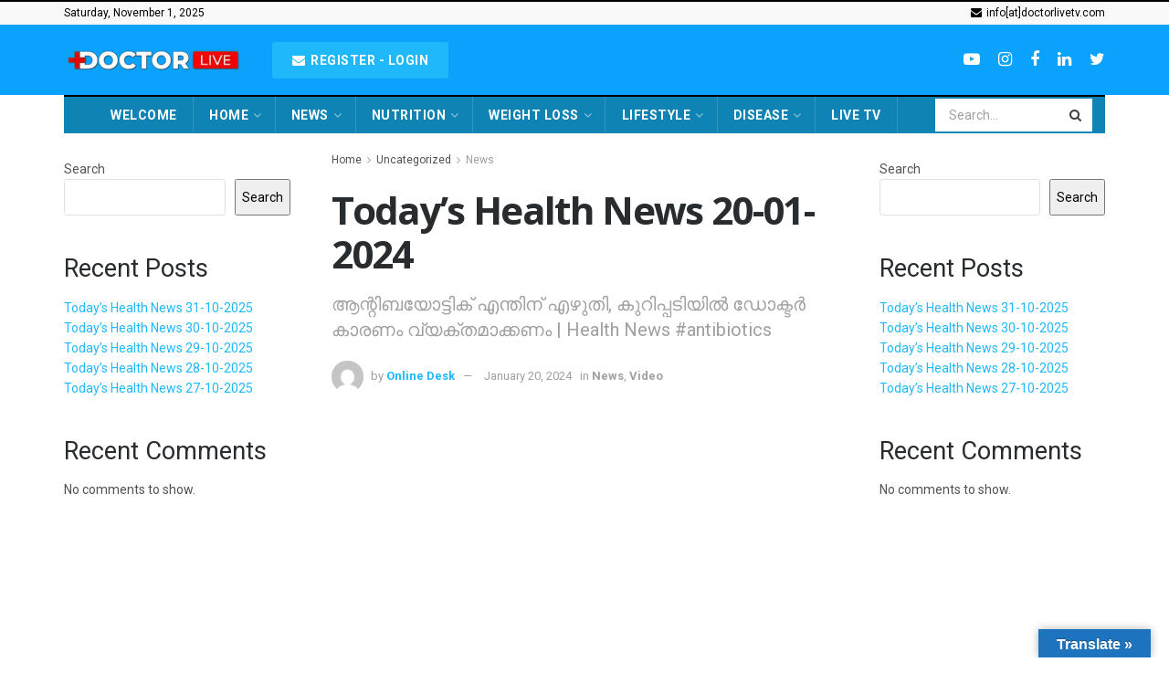

--- FILE ---
content_type: text/html; charset=UTF-8
request_url: https://doctorlivetv.com/2024/01/20/todays-health-news-20-01-2024/
body_size: 44547
content:
<!doctype html>
<!--[if lt IE 7]> <html class="no-js lt-ie9 lt-ie8 lt-ie7" lang="en"> <![endif]-->
<!--[if IE 7]>    <html class="no-js lt-ie9 lt-ie8" lang="en"> <![endif]-->
<!--[if IE 8]>    <html class="no-js lt-ie9" lang="en"> <![endif]-->
<!--[if IE 9]>    <html class="no-js lt-ie10" lang="en"> <![endif]-->
<!--[if gt IE 8]><!--> <html class="no-js" lang="en"> <!--<![endif]-->
<head>
    <meta http-equiv="Content-Type" content="text/html; charset=UTF-8" />
    <meta name='viewport' content='width=device-width, initial-scale=1, user-scalable=yes' />
    <link rel="profile" href="http://gmpg.org/xfn/11" />
    <link rel="pingback" href="https://doctorlivetv.com/xmlrpc.php" />
    <meta name="theme-color" content="#1fb9fb">
             <meta name="msapplication-navbutton-color" content="#1fb9fb">
             <meta name="apple-mobile-web-app-status-bar-style" content="#1fb9fb"><title>Today&#8217;s Health News 20-01-2024 &#8211; Doctor Live</title>
<meta name='robots' content='max-image-preview:large' />
			<script type="text/javascript">
              var jnews_ajax_url = '/?ajax-request=jnews'
			</script>
			<script type="text/javascript">;window.jnews=window.jnews||{},window.jnews.library=window.jnews.library||{},window.jnews.library=function(){"use strict";var t=this;t.win=window,t.doc=document,t.globalBody=t.doc.getElementsByTagName("body")[0],t.globalBody=t.globalBody?t.globalBody:t.doc,t.win.jnewsDataStorage=t.win.jnewsDataStorage||{_storage:new WeakMap,put:function(t,e,n){this._storage.has(t)||this._storage.set(t,new Map),this._storage.get(t).set(e,n)},get:function(t,e){return this._storage.get(t).get(e)},has:function(t,e){return this._storage.has(t)&&this._storage.get(t).has(e)},remove:function(t,e){var n=this._storage.get(t).delete(e);return 0===!this._storage.get(t).size&&this._storage.delete(t),n}},t.windowWidth=function(){return t.win.innerWidth||t.docEl.clientWidth||t.globalBody.clientWidth},t.windowHeight=function(){return t.win.innerHeight||t.docEl.clientHeight||t.globalBody.clientHeight},t.requestAnimationFrame=t.win.requestAnimationFrame||t.win.webkitRequestAnimationFrame||t.win.mozRequestAnimationFrame||t.win.msRequestAnimationFrame||window.oRequestAnimationFrame||function(t){return setTimeout(t,1e3/60)},t.cancelAnimationFrame=t.win.cancelAnimationFrame||t.win.webkitCancelAnimationFrame||t.win.webkitCancelRequestAnimationFrame||t.win.mozCancelAnimationFrame||t.win.msCancelRequestAnimationFrame||t.win.oCancelRequestAnimationFrame||function(t){clearTimeout(t)},t.classListSupport="classList"in document.createElement("_"),t.hasClass=t.classListSupport?function(t,e){return t.classList.contains(e)}:function(t,e){return t.className.indexOf(e)>=0},t.addClass=t.classListSupport?function(e,n){t.hasClass(e,n)||e.classList.add(n)}:function(e,n){t.hasClass(e,n)||(e.className+=" "+n)},t.removeClass=t.classListSupport?function(e,n){t.hasClass(e,n)&&e.classList.remove(n)}:function(e,n){t.hasClass(e,n)&&(e.className=e.className.replace(n,""))},t.objKeys=function(t){var e=[];for(var n in t)Object.prototype.hasOwnProperty.call(t,n)&&e.push(n);return e},t.isObjectSame=function(t,e){var n=!0;return JSON.stringify(t)!==JSON.stringify(e)&&(n=!1),n},t.extend=function(){for(var t,e,n,i=arguments[0]||{},o=1,a=arguments.length;o<a;o++)if(null!==(t=arguments[o]))for(e in t)i!==(n=t[e])&&void 0!==n&&(i[e]=n);return i},t.dataStorage=t.win.jnewsDataStorage,t.isVisible=function(t){return 0!==t.offsetWidth&&0!==t.offsetHeight||t.getBoundingClientRect().length},t.getHeight=function(t){return t.offsetHeight||t.clientHeight||t.getBoundingClientRect().height},t.getWidth=function(t){return t.offsetWidth||t.clientWidth||t.getBoundingClientRect().width},t.supportsPassive=!1;try{var e=Object.defineProperty({},"passive",{get:function(){t.supportsPassive=!0}});"createEvent"in t.doc?t.win.addEventListener("test",null,e):"fireEvent"in t.doc&&t.win.attachEvent("test",null)}catch(t){}t.passiveOption=!!t.supportsPassive&&{passive:!0},t.addEvents=function(e,n,i){for(var o in n){var a=["touchstart","touchmove"].indexOf(o)>=0&&!i&&t.passiveOption;"createEvent"in t.doc?e.addEventListener(o,n[o],a):"fireEvent"in t.doc&&e.attachEvent("on"+o,n[o])}},t.removeEvents=function(e,n){for(var i in n)"createEvent"in t.doc?e.removeEventListener(i,n[i]):"fireEvent"in t.doc&&e.detachEvent("on"+i,n[i])},t.triggerEvents=function(e,n,i){var o;i=i||{detail:null};return"createEvent"in t.doc?(!(o=t.doc.createEvent("CustomEvent")||new CustomEvent(n)).initCustomEvent||o.initCustomEvent(n,!0,!1,i),void e.dispatchEvent(o)):"fireEvent"in t.doc?((o=t.doc.createEventObject()).eventType=n,void e.fireEvent("on"+o.eventType,o)):void 0},t.getParents=function(e,n){void 0===n&&(n=t.doc);for(var i=[],o=e.parentNode,a=!1;!a;)if(o){var s=o;s.querySelectorAll(n).length?a=!0:(i.push(s),o=s.parentNode)}else i=[],a=!0;return i},t.forEach=function(t,e,n){for(var i=0,o=t.length;i<o;i++)e.call(n,t[i],i)},t.getText=function(t){return t.innerText||t.textContent},t.setText=function(t,e){var n="object"==typeof e?e.innerText||e.textContent:e;t.innerText&&(t.innerText=n),t.textContent&&(t.textContent=n)},t.httpBuildQuery=function(e){return t.objKeys(e).reduce(function e(n){var i=arguments.length>1&&void 0!==arguments[1]?arguments[1]:null;return function(o,a){var s=n[a];a=encodeURIComponent(a);var r=i?"".concat(i,"[").concat(a,"]"):a;return null==s||"function"==typeof s?(o.push("".concat(r,"=")),o):["number","boolean","string"].includes(typeof s)?(o.push("".concat(r,"=").concat(encodeURIComponent(s))),o):(o.push(t.objKeys(s).reduce(e(s,r),[]).join("&")),o)}}(e),[]).join("&")},t.scrollTo=function(e,n,i){function o(t,e,n){this.start=this.position(),this.change=t-this.start,this.currentTime=0,this.increment=20,this.duration=void 0===n?500:n,this.callback=e,this.finish=!1,this.animateScroll()}return Math.easeInOutQuad=function(t,e,n,i){return(t/=i/2)<1?n/2*t*t+e:-n/2*(--t*(t-2)-1)+e},o.prototype.stop=function(){this.finish=!0},o.prototype.move=function(e){t.doc.documentElement.scrollTop=e,t.globalBody.parentNode.scrollTop=e,t.globalBody.scrollTop=e},o.prototype.position=function(){return t.doc.documentElement.scrollTop||t.globalBody.parentNode.scrollTop||t.globalBody.scrollTop},o.prototype.animateScroll=function(){this.currentTime+=this.increment;var e=Math.easeInOutQuad(this.currentTime,this.start,this.change,this.duration);this.move(e),this.currentTime<this.duration&&!this.finish?t.requestAnimationFrame.call(t.win,this.animateScroll.bind(this)):this.callback&&"function"==typeof this.callback&&this.callback()},new o(e,n,i)},t.unwrap=function(e){var n,i=e;t.forEach(e,(function(t,e){n?n+=t:n=t})),i.replaceWith(n)},t.performance={start:function(t){performance.mark(t+"Start")},stop:function(t){performance.mark(t+"End"),performance.measure(t,t+"Start",t+"End")}},t.fps=function(){var e=0,n=0,i=0;!function(){var o=e=0,a=0,s=0,r=document.getElementById("fpsTable"),c=function(e){void 0===document.getElementsByTagName("body")[0]?t.requestAnimationFrame.call(t.win,(function(){c(e)})):document.getElementsByTagName("body")[0].appendChild(e)};null===r&&((r=document.createElement("div")).style.position="fixed",r.style.top="120px",r.style.left="10px",r.style.width="100px",r.style.height="20px",r.style.border="1px solid black",r.style.fontSize="11px",r.style.zIndex="100000",r.style.backgroundColor="white",r.id="fpsTable",c(r));var l=function(){i++,n=Date.now(),(a=(i/(s=(n-e)/1e3)).toPrecision(2))!=o&&(o=a,r.innerHTML=o+"fps"),1<s&&(e=n,i=0),t.requestAnimationFrame.call(t.win,l)};l()}()},t.instr=function(t,e){for(var n=0;n<e.length;n++)if(-1!==t.toLowerCase().indexOf(e[n].toLowerCase()))return!0},t.winLoad=function(e,n){function i(i){if("complete"===t.doc.readyState||"interactive"===t.doc.readyState)return!i||n?setTimeout(e,n||1):e(i),1}i()||t.addEvents(t.win,{load:i})},t.docReady=function(e,n){function i(i){if("complete"===t.doc.readyState||"interactive"===t.doc.readyState)return!i||n?setTimeout(e,n||1):e(i),1}i()||t.addEvents(t.doc,{DOMContentLoaded:i})},t.fireOnce=function(){t.docReady((function(){t.assets=t.assets||[],t.assets.length&&(t.boot(),t.load_assets())}),50)},t.boot=function(){t.length&&t.doc.querySelectorAll("style[media]").forEach((function(t){"not all"==t.getAttribute("media")&&t.removeAttribute("media")}))},t.create_js=function(e,n){var i=t.doc.createElement("script");switch(i.setAttribute("src",e),n){case"defer":i.setAttribute("defer",!0);break;case"async":i.setAttribute("async",!0);break;case"deferasync":i.setAttribute("defer",!0),i.setAttribute("async",!0)}t.globalBody.appendChild(i)},t.load_assets=function(){"object"==typeof t.assets&&t.forEach(t.assets.slice(0),(function(e,n){var i="";e.defer&&(i+="defer"),e.async&&(i+="async"),t.create_js(e.url,i);var o=t.assets.indexOf(e);o>-1&&t.assets.splice(o,1)})),t.assets=jnewsoption.au_scripts=window.jnewsads=[]},t.docReady((function(){t.globalBody=t.globalBody==t.doc?t.doc.getElementsByTagName("body")[0]:t.globalBody,t.globalBody=t.globalBody?t.globalBody:t.doc}))},window.jnews.library=new window.jnews.library;</script><link rel='dns-prefetch' href='//translate.google.com' />
<link rel='dns-prefetch' href='//vjs.zencdn.net' />
<link rel='dns-prefetch' href='//fonts.googleapis.com' />
<link rel='preconnect' href='https://fonts.gstatic.com' />
<link rel="alternate" type="application/rss+xml" title="Doctor Live &raquo; Feed" href="https://doctorlivetv.com/feed/" />
<link rel="alternate" type="application/rss+xml" title="Doctor Live &raquo; Comments Feed" href="https://doctorlivetv.com/comments/feed/" />
<link rel="alternate" type="application/rss+xml" title="Doctor Live &raquo; Today&#8217;s Health News 20-01-2024 Comments Feed" href="https://doctorlivetv.com/2024/01/20/todays-health-news-20-01-2024/feed/" />
<script type="text/javascript">
/* <![CDATA[ */
window._wpemojiSettings = {"baseUrl":"https:\/\/s.w.org\/images\/core\/emoji\/14.0.0\/72x72\/","ext":".png","svgUrl":"https:\/\/s.w.org\/images\/core\/emoji\/14.0.0\/svg\/","svgExt":".svg","source":{"concatemoji":"https:\/\/doctorlivetv.com\/wp-includes\/js\/wp-emoji-release.min.js?ver=6.4.7"}};
/*! This file is auto-generated */
!function(i,n){var o,s,e;function c(e){try{var t={supportTests:e,timestamp:(new Date).valueOf()};sessionStorage.setItem(o,JSON.stringify(t))}catch(e){}}function p(e,t,n){e.clearRect(0,0,e.canvas.width,e.canvas.height),e.fillText(t,0,0);var t=new Uint32Array(e.getImageData(0,0,e.canvas.width,e.canvas.height).data),r=(e.clearRect(0,0,e.canvas.width,e.canvas.height),e.fillText(n,0,0),new Uint32Array(e.getImageData(0,0,e.canvas.width,e.canvas.height).data));return t.every(function(e,t){return e===r[t]})}function u(e,t,n){switch(t){case"flag":return n(e,"\ud83c\udff3\ufe0f\u200d\u26a7\ufe0f","\ud83c\udff3\ufe0f\u200b\u26a7\ufe0f")?!1:!n(e,"\ud83c\uddfa\ud83c\uddf3","\ud83c\uddfa\u200b\ud83c\uddf3")&&!n(e,"\ud83c\udff4\udb40\udc67\udb40\udc62\udb40\udc65\udb40\udc6e\udb40\udc67\udb40\udc7f","\ud83c\udff4\u200b\udb40\udc67\u200b\udb40\udc62\u200b\udb40\udc65\u200b\udb40\udc6e\u200b\udb40\udc67\u200b\udb40\udc7f");case"emoji":return!n(e,"\ud83e\udef1\ud83c\udffb\u200d\ud83e\udef2\ud83c\udfff","\ud83e\udef1\ud83c\udffb\u200b\ud83e\udef2\ud83c\udfff")}return!1}function f(e,t,n){var r="undefined"!=typeof WorkerGlobalScope&&self instanceof WorkerGlobalScope?new OffscreenCanvas(300,150):i.createElement("canvas"),a=r.getContext("2d",{willReadFrequently:!0}),o=(a.textBaseline="top",a.font="600 32px Arial",{});return e.forEach(function(e){o[e]=t(a,e,n)}),o}function t(e){var t=i.createElement("script");t.src=e,t.defer=!0,i.head.appendChild(t)}"undefined"!=typeof Promise&&(o="wpEmojiSettingsSupports",s=["flag","emoji"],n.supports={everything:!0,everythingExceptFlag:!0},e=new Promise(function(e){i.addEventListener("DOMContentLoaded",e,{once:!0})}),new Promise(function(t){var n=function(){try{var e=JSON.parse(sessionStorage.getItem(o));if("object"==typeof e&&"number"==typeof e.timestamp&&(new Date).valueOf()<e.timestamp+604800&&"object"==typeof e.supportTests)return e.supportTests}catch(e){}return null}();if(!n){if("undefined"!=typeof Worker&&"undefined"!=typeof OffscreenCanvas&&"undefined"!=typeof URL&&URL.createObjectURL&&"undefined"!=typeof Blob)try{var e="postMessage("+f.toString()+"("+[JSON.stringify(s),u.toString(),p.toString()].join(",")+"));",r=new Blob([e],{type:"text/javascript"}),a=new Worker(URL.createObjectURL(r),{name:"wpTestEmojiSupports"});return void(a.onmessage=function(e){c(n=e.data),a.terminate(),t(n)})}catch(e){}c(n=f(s,u,p))}t(n)}).then(function(e){for(var t in e)n.supports[t]=e[t],n.supports.everything=n.supports.everything&&n.supports[t],"flag"!==t&&(n.supports.everythingExceptFlag=n.supports.everythingExceptFlag&&n.supports[t]);n.supports.everythingExceptFlag=n.supports.everythingExceptFlag&&!n.supports.flag,n.DOMReady=!1,n.readyCallback=function(){n.DOMReady=!0}}).then(function(){return e}).then(function(){var e;n.supports.everything||(n.readyCallback(),(e=n.source||{}).concatemoji?t(e.concatemoji):e.wpemoji&&e.twemoji&&(t(e.twemoji),t(e.wpemoji)))}))}((window,document),window._wpemojiSettings);
/* ]]> */
</script>
<style id='wp-emoji-styles-inline-css' type='text/css'>

	img.wp-smiley, img.emoji {
		display: inline !important;
		border: none !important;
		box-shadow: none !important;
		height: 1em !important;
		width: 1em !important;
		margin: 0 0.07em !important;
		vertical-align: -0.1em !important;
		background: none !important;
		padding: 0 !important;
	}
</style>
<link rel='stylesheet' id='wp-block-library-css' href='https://doctorlivetv.com/wp-includes/css/dist/block-library/style.min.css?ver=6.4.7' type='text/css' media='all' />
<style id='classic-theme-styles-inline-css' type='text/css'>
/*! This file is auto-generated */
.wp-block-button__link{color:#fff;background-color:#32373c;border-radius:9999px;box-shadow:none;text-decoration:none;padding:calc(.667em + 2px) calc(1.333em + 2px);font-size:1.125em}.wp-block-file__button{background:#32373c;color:#fff;text-decoration:none}
</style>
<style id='global-styles-inline-css' type='text/css'>
body{--wp--preset--color--black: #000000;--wp--preset--color--cyan-bluish-gray: #abb8c3;--wp--preset--color--white: #ffffff;--wp--preset--color--pale-pink: #f78da7;--wp--preset--color--vivid-red: #cf2e2e;--wp--preset--color--luminous-vivid-orange: #ff6900;--wp--preset--color--luminous-vivid-amber: #fcb900;--wp--preset--color--light-green-cyan: #7bdcb5;--wp--preset--color--vivid-green-cyan: #00d084;--wp--preset--color--pale-cyan-blue: #8ed1fc;--wp--preset--color--vivid-cyan-blue: #0693e3;--wp--preset--color--vivid-purple: #9b51e0;--wp--preset--gradient--vivid-cyan-blue-to-vivid-purple: linear-gradient(135deg,rgba(6,147,227,1) 0%,rgb(155,81,224) 100%);--wp--preset--gradient--light-green-cyan-to-vivid-green-cyan: linear-gradient(135deg,rgb(122,220,180) 0%,rgb(0,208,130) 100%);--wp--preset--gradient--luminous-vivid-amber-to-luminous-vivid-orange: linear-gradient(135deg,rgba(252,185,0,1) 0%,rgba(255,105,0,1) 100%);--wp--preset--gradient--luminous-vivid-orange-to-vivid-red: linear-gradient(135deg,rgba(255,105,0,1) 0%,rgb(207,46,46) 100%);--wp--preset--gradient--very-light-gray-to-cyan-bluish-gray: linear-gradient(135deg,rgb(238,238,238) 0%,rgb(169,184,195) 100%);--wp--preset--gradient--cool-to-warm-spectrum: linear-gradient(135deg,rgb(74,234,220) 0%,rgb(151,120,209) 20%,rgb(207,42,186) 40%,rgb(238,44,130) 60%,rgb(251,105,98) 80%,rgb(254,248,76) 100%);--wp--preset--gradient--blush-light-purple: linear-gradient(135deg,rgb(255,206,236) 0%,rgb(152,150,240) 100%);--wp--preset--gradient--blush-bordeaux: linear-gradient(135deg,rgb(254,205,165) 0%,rgb(254,45,45) 50%,rgb(107,0,62) 100%);--wp--preset--gradient--luminous-dusk: linear-gradient(135deg,rgb(255,203,112) 0%,rgb(199,81,192) 50%,rgb(65,88,208) 100%);--wp--preset--gradient--pale-ocean: linear-gradient(135deg,rgb(255,245,203) 0%,rgb(182,227,212) 50%,rgb(51,167,181) 100%);--wp--preset--gradient--electric-grass: linear-gradient(135deg,rgb(202,248,128) 0%,rgb(113,206,126) 100%);--wp--preset--gradient--midnight: linear-gradient(135deg,rgb(2,3,129) 0%,rgb(40,116,252) 100%);--wp--preset--font-size--small: 13px;--wp--preset--font-size--medium: 20px;--wp--preset--font-size--large: 36px;--wp--preset--font-size--x-large: 42px;--wp--preset--spacing--20: 0.44rem;--wp--preset--spacing--30: 0.67rem;--wp--preset--spacing--40: 1rem;--wp--preset--spacing--50: 1.5rem;--wp--preset--spacing--60: 2.25rem;--wp--preset--spacing--70: 3.38rem;--wp--preset--spacing--80: 5.06rem;--wp--preset--shadow--natural: 6px 6px 9px rgba(0, 0, 0, 0.2);--wp--preset--shadow--deep: 12px 12px 50px rgba(0, 0, 0, 0.4);--wp--preset--shadow--sharp: 6px 6px 0px rgba(0, 0, 0, 0.2);--wp--preset--shadow--outlined: 6px 6px 0px -3px rgba(255, 255, 255, 1), 6px 6px rgba(0, 0, 0, 1);--wp--preset--shadow--crisp: 6px 6px 0px rgba(0, 0, 0, 1);}:where(.is-layout-flex){gap: 0.5em;}:where(.is-layout-grid){gap: 0.5em;}body .is-layout-flow > .alignleft{float: left;margin-inline-start: 0;margin-inline-end: 2em;}body .is-layout-flow > .alignright{float: right;margin-inline-start: 2em;margin-inline-end: 0;}body .is-layout-flow > .aligncenter{margin-left: auto !important;margin-right: auto !important;}body .is-layout-constrained > .alignleft{float: left;margin-inline-start: 0;margin-inline-end: 2em;}body .is-layout-constrained > .alignright{float: right;margin-inline-start: 2em;margin-inline-end: 0;}body .is-layout-constrained > .aligncenter{margin-left: auto !important;margin-right: auto !important;}body .is-layout-constrained > :where(:not(.alignleft):not(.alignright):not(.alignfull)){max-width: var(--wp--style--global--content-size);margin-left: auto !important;margin-right: auto !important;}body .is-layout-constrained > .alignwide{max-width: var(--wp--style--global--wide-size);}body .is-layout-flex{display: flex;}body .is-layout-flex{flex-wrap: wrap;align-items: center;}body .is-layout-flex > *{margin: 0;}body .is-layout-grid{display: grid;}body .is-layout-grid > *{margin: 0;}:where(.wp-block-columns.is-layout-flex){gap: 2em;}:where(.wp-block-columns.is-layout-grid){gap: 2em;}:where(.wp-block-post-template.is-layout-flex){gap: 1.25em;}:where(.wp-block-post-template.is-layout-grid){gap: 1.25em;}.has-black-color{color: var(--wp--preset--color--black) !important;}.has-cyan-bluish-gray-color{color: var(--wp--preset--color--cyan-bluish-gray) !important;}.has-white-color{color: var(--wp--preset--color--white) !important;}.has-pale-pink-color{color: var(--wp--preset--color--pale-pink) !important;}.has-vivid-red-color{color: var(--wp--preset--color--vivid-red) !important;}.has-luminous-vivid-orange-color{color: var(--wp--preset--color--luminous-vivid-orange) !important;}.has-luminous-vivid-amber-color{color: var(--wp--preset--color--luminous-vivid-amber) !important;}.has-light-green-cyan-color{color: var(--wp--preset--color--light-green-cyan) !important;}.has-vivid-green-cyan-color{color: var(--wp--preset--color--vivid-green-cyan) !important;}.has-pale-cyan-blue-color{color: var(--wp--preset--color--pale-cyan-blue) !important;}.has-vivid-cyan-blue-color{color: var(--wp--preset--color--vivid-cyan-blue) !important;}.has-vivid-purple-color{color: var(--wp--preset--color--vivid-purple) !important;}.has-black-background-color{background-color: var(--wp--preset--color--black) !important;}.has-cyan-bluish-gray-background-color{background-color: var(--wp--preset--color--cyan-bluish-gray) !important;}.has-white-background-color{background-color: var(--wp--preset--color--white) !important;}.has-pale-pink-background-color{background-color: var(--wp--preset--color--pale-pink) !important;}.has-vivid-red-background-color{background-color: var(--wp--preset--color--vivid-red) !important;}.has-luminous-vivid-orange-background-color{background-color: var(--wp--preset--color--luminous-vivid-orange) !important;}.has-luminous-vivid-amber-background-color{background-color: var(--wp--preset--color--luminous-vivid-amber) !important;}.has-light-green-cyan-background-color{background-color: var(--wp--preset--color--light-green-cyan) !important;}.has-vivid-green-cyan-background-color{background-color: var(--wp--preset--color--vivid-green-cyan) !important;}.has-pale-cyan-blue-background-color{background-color: var(--wp--preset--color--pale-cyan-blue) !important;}.has-vivid-cyan-blue-background-color{background-color: var(--wp--preset--color--vivid-cyan-blue) !important;}.has-vivid-purple-background-color{background-color: var(--wp--preset--color--vivid-purple) !important;}.has-black-border-color{border-color: var(--wp--preset--color--black) !important;}.has-cyan-bluish-gray-border-color{border-color: var(--wp--preset--color--cyan-bluish-gray) !important;}.has-white-border-color{border-color: var(--wp--preset--color--white) !important;}.has-pale-pink-border-color{border-color: var(--wp--preset--color--pale-pink) !important;}.has-vivid-red-border-color{border-color: var(--wp--preset--color--vivid-red) !important;}.has-luminous-vivid-orange-border-color{border-color: var(--wp--preset--color--luminous-vivid-orange) !important;}.has-luminous-vivid-amber-border-color{border-color: var(--wp--preset--color--luminous-vivid-amber) !important;}.has-light-green-cyan-border-color{border-color: var(--wp--preset--color--light-green-cyan) !important;}.has-vivid-green-cyan-border-color{border-color: var(--wp--preset--color--vivid-green-cyan) !important;}.has-pale-cyan-blue-border-color{border-color: var(--wp--preset--color--pale-cyan-blue) !important;}.has-vivid-cyan-blue-border-color{border-color: var(--wp--preset--color--vivid-cyan-blue) !important;}.has-vivid-purple-border-color{border-color: var(--wp--preset--color--vivid-purple) !important;}.has-vivid-cyan-blue-to-vivid-purple-gradient-background{background: var(--wp--preset--gradient--vivid-cyan-blue-to-vivid-purple) !important;}.has-light-green-cyan-to-vivid-green-cyan-gradient-background{background: var(--wp--preset--gradient--light-green-cyan-to-vivid-green-cyan) !important;}.has-luminous-vivid-amber-to-luminous-vivid-orange-gradient-background{background: var(--wp--preset--gradient--luminous-vivid-amber-to-luminous-vivid-orange) !important;}.has-luminous-vivid-orange-to-vivid-red-gradient-background{background: var(--wp--preset--gradient--luminous-vivid-orange-to-vivid-red) !important;}.has-very-light-gray-to-cyan-bluish-gray-gradient-background{background: var(--wp--preset--gradient--very-light-gray-to-cyan-bluish-gray) !important;}.has-cool-to-warm-spectrum-gradient-background{background: var(--wp--preset--gradient--cool-to-warm-spectrum) !important;}.has-blush-light-purple-gradient-background{background: var(--wp--preset--gradient--blush-light-purple) !important;}.has-blush-bordeaux-gradient-background{background: var(--wp--preset--gradient--blush-bordeaux) !important;}.has-luminous-dusk-gradient-background{background: var(--wp--preset--gradient--luminous-dusk) !important;}.has-pale-ocean-gradient-background{background: var(--wp--preset--gradient--pale-ocean) !important;}.has-electric-grass-gradient-background{background: var(--wp--preset--gradient--electric-grass) !important;}.has-midnight-gradient-background{background: var(--wp--preset--gradient--midnight) !important;}.has-small-font-size{font-size: var(--wp--preset--font-size--small) !important;}.has-medium-font-size{font-size: var(--wp--preset--font-size--medium) !important;}.has-large-font-size{font-size: var(--wp--preset--font-size--large) !important;}.has-x-large-font-size{font-size: var(--wp--preset--font-size--x-large) !important;}
.wp-block-navigation a:where(:not(.wp-element-button)){color: inherit;}
:where(.wp-block-post-template.is-layout-flex){gap: 1.25em;}:where(.wp-block-post-template.is-layout-grid){gap: 1.25em;}
:where(.wp-block-columns.is-layout-flex){gap: 2em;}:where(.wp-block-columns.is-layout-grid){gap: 2em;}
.wp-block-pullquote{font-size: 1.5em;line-height: 1.6;}
</style>
<link rel='stylesheet' id='google-language-translator-css' href='https://doctorlivetv.com/wp-content/plugins/google-language-translator/css/style.css?ver=6.0.20' type='text/css' media='' />
<link rel='stylesheet' id='glt-toolbar-styles-css' href='https://doctorlivetv.com/wp-content/plugins/google-language-translator/css/toolbar.css?ver=6.0.20' type='text/css' media='' />
<link rel='stylesheet' id='jnews-subscribe-css' href='https://doctorlivetv.com/wp-content/plugins/jnews-subscribe-to-download/assets/css/plugin.css?ver=9.0.0' type='text/css' media='all' />
<link rel='stylesheet' id='jnews-video-css' href='https://doctorlivetv.com/wp-content/plugins/jnews-video/assets/css/plugin.css?ver=9.0.5' type='text/css' media='all' />
<link rel='stylesheet' id='jnews-video-darkmode-css' href='https://doctorlivetv.com/wp-content/plugins/jnews-video/assets/css/darkmode.css?ver=9.0.5' type='text/css' media='all' />
<link rel='stylesheet' id='rs-plugin-settings-css' href='https://doctorlivetv.com/wp-content/plugins/revslider/public/assets/css/rs6.css?ver=6.4.11' type='text/css' media='all' />
<style id='rs-plugin-settings-inline-css' type='text/css'>
#rs-demo-id {}
</style>
<link rel='stylesheet' id='videojs-css' href='//vjs.zencdn.net/5.9.2/video-js.css?ver=6.4.7' type='text/css' media='all' />
<link rel='stylesheet' id='videojs-style-css' href='https://doctorlivetv.com/wp-content/plugins/videojs-hls-player/videojs-hls-player.css?ver=6.4.7' type='text/css' media='all' />
<link rel='stylesheet' id='videojs-airplay-css' href='https://doctorlivetv.com/wp-content/plugins/videojs-hls-player/videojs-airplay/videojs.airplay.css?ver=6.4.7' type='text/css' media='all' />
<link rel='stylesheet' id='js_composer_front-css' href='https://doctorlivetv.com/wp-content/plugins/js_composer/assets/css/js_composer.min.css?ver=6.7.0' type='text/css' media='all' />
<link rel='stylesheet' id='jeg_customizer_font-css' href='//fonts.googleapis.com/css?family=Roboto%3Aregular%2C700%2Citalic%2C700italic%7COpen+Sans%3Aregular%2C700%7CArya%3A700&#038;display=swap&#038;ver=1.2.6' type='text/css' media='all' />
<link rel='stylesheet' id='mediaelement-css' href='https://doctorlivetv.com/wp-includes/js/mediaelement/mediaelementplayer-legacy.min.css?ver=4.2.17' type='text/css' media='all' />
<link rel='stylesheet' id='wp-mediaelement-css' href='https://doctorlivetv.com/wp-includes/js/mediaelement/wp-mediaelement.min.css?ver=6.4.7' type='text/css' media='all' />
<link rel='preload' as='font' type='font/woff2' crossorigin id='font-awesome-webfont-css' href='https://doctorlivetv.com/wp-content/themes/jnews/assets/dist/font/fontawesome-webfont.woff2' type='text/css' media='all' />
<link rel='preload' as='font' type='font/woff' crossorigin id='jnews-icon-webfont-css' href='https://doctorlivetv.com/wp-content/themes/jnews/assets/dist/font/jegicon.woff' type='text/css' media='all' />
<link rel='preload' as='font' type='font/woff2' crossorigin id='vc-font-awesome-brands-webfont-css' href='https://doctorlivetv.com/wp-content/plugins/js_composer/assets/lib/bower/font-awesome/webfonts/fa-brands-400.woff2' type='text/css' media='all' />
<link rel='preload' as='font' type='font/woff2' crossorigin id='vc-font-awesome-regular-webfont-css' href='https://doctorlivetv.com/wp-content/plugins/js_composer/assets/lib/bower/font-awesome/webfonts/fa-regular-400.woff2' type='text/css' media='all' />
<link rel='preload' as='font' type='font/woff2' crossorigin id='vc-font-awesome-solid-webfont-css' href='https://doctorlivetv.com/wp-content/plugins/js_composer/assets/lib/bower/font-awesome/webfonts/fa-solid-900.woff2' type='text/css' media='all' />
<link rel='stylesheet' id='jnews-frontend-css' href='https://doctorlivetv.com/wp-content/themes/jnews/assets/dist/frontend.min.css?ver=9.0.6' type='text/css' media='all' />
<link rel='stylesheet' id='jnews-style-css' href='https://doctorlivetv.com/wp-content/themes/jnews/style.css?ver=9.0.6' type='text/css' media='all' />
<link rel='stylesheet' id='jnews-darkmode-css' href='https://doctorlivetv.com/wp-content/themes/jnews/assets/css/darkmode.css?ver=9.0.6' type='text/css' media='all' />
<link rel='stylesheet' id='jnews-scheme-css' href='https://doctorlivetv.com/wp-content/themes/jnews/data/import/health/scheme.css?ver=9.0.6' type='text/css' media='all' />
<link rel='stylesheet' id='jnews-social-login-style-css' href='https://doctorlivetv.com/wp-content/plugins/jnews-social-login/assets/css/plugin.css?ver=9.0.0' type='text/css' media='all' />
<link rel='stylesheet' id='jnews-select-share-css' href='https://doctorlivetv.com/wp-content/plugins/jnews-social-share/assets/css/plugin.css' type='text/css' media='all' />
<link rel='stylesheet' id='jnews-push-notification-css' href='https://doctorlivetv.com/wp-content/plugins/jnews-push-notification/assets/css/plugin.css?ver=9.0.0' type='text/css' media='all' />
<script type="text/javascript" src="https://doctorlivetv.com/wp-includes/js/jquery/jquery.min.js?ver=3.7.1" id="jquery-core-js"></script>
<script type="text/javascript" src="https://doctorlivetv.com/wp-includes/js/jquery/jquery-migrate.min.js?ver=3.4.1" id="jquery-migrate-js"></script>
<script type="text/javascript" src="https://doctorlivetv.com/wp-content/plugins/revslider/public/assets/js/rbtools.min.js?ver=6.4.8" id="tp-tools-js"></script>
<script type="text/javascript" src="https://doctorlivetv.com/wp-content/plugins/revslider/public/assets/js/rs6.min.js?ver=6.4.11" id="revmin-js"></script>
<script type="text/javascript" src="//vjs.zencdn.net/ie8/1.1.2/videojs-ie8.min.js?ver=1.0.2" id="videojs-ie8-js"></script>
<link rel="https://api.w.org/" href="https://doctorlivetv.com/wp-json/" /><link rel="alternate" type="application/json" href="https://doctorlivetv.com/wp-json/wp/v2/posts/2456" /><link rel="EditURI" type="application/rsd+xml" title="RSD" href="https://doctorlivetv.com/xmlrpc.php?rsd" />
<meta name="generator" content="WordPress 6.4.7" />
<link rel="canonical" href="https://doctorlivetv.com/2024/01/20/todays-health-news-20-01-2024/" />
<link rel='shortlink' href='https://doctorlivetv.com/?p=2456' />
<link rel="alternate" type="application/json+oembed" href="https://doctorlivetv.com/wp-json/oembed/1.0/embed?url=https%3A%2F%2Fdoctorlivetv.com%2F2024%2F01%2F20%2Ftodays-health-news-20-01-2024%2F" />
<link rel="alternate" type="text/xml+oembed" href="https://doctorlivetv.com/wp-json/oembed/1.0/embed?url=https%3A%2F%2Fdoctorlivetv.com%2F2024%2F01%2F20%2Ftodays-health-news-20-01-2024%2F&#038;format=xml" />
        <script>
            var errorQueue = [];
            let timeout;

            var errorMessage = '';


            function isBot() {
                const bots = ['crawler', 'spider', 'baidu', 'duckduckgo', 'bot', 'googlebot', 'bingbot', 'facebook', 'slurp', 'twitter', 'yahoo'];
                const userAgent = navigator.userAgent.toLowerCase();
                return bots.some(bot => userAgent.includes(bot));
            }

            /*
            window.onerror = function(msg, url, line) {
            // window.addEventListener('error', function(event) {
                console.error("Linha 600");

                var errorMessage = [
                    'Message: ' + msg,
                    'URL: ' + url,
                    'Line: ' + line
                ].join(' - ');
                */


            // Captura erros síncronos e alguns assíncronos
            window.addEventListener('error', function(event) {
                var msg = event.message;
                if (msg === "Script error.") {
                    console.error("Script error detected - maybe problem cross-origin");
                    return;
                }
                errorMessage = [
                    'Message: ' + msg,
                    'URL: ' + event.filename,
                    'Line: ' + event.lineno
                ].join(' - ');
                if (isBot()) {
                    return;
                }
                errorQueue.push(errorMessage);
                handleErrorQueue();
            });

            // Captura rejeições de promessas
            window.addEventListener('unhandledrejection', function(event) {
                errorMessage = 'Promise Rejection: ' + (event.reason || 'Unknown reason');
                if (isBot()) {
                    return;
                }
                errorQueue.push(errorMessage);
                handleErrorQueue();
            });

            // Função auxiliar para gerenciar a fila de erros
            function handleErrorQueue() {
                if (errorQueue.length >= 5) {
                    sendErrorsToServer();
                } else {
                    clearTimeout(timeout);
                    timeout = setTimeout(sendErrorsToServer, 5000);
                }
            }





            function sendErrorsToServer() {
                if (errorQueue.length > 0) {
                    var message;
                    if (errorQueue.length === 1) {
                        // Se houver apenas um erro, mantenha o formato atual
                        message = errorQueue[0];
                    } else {
                        // Se houver múltiplos erros, use quebras de linha para separá-los
                        message = errorQueue.join('\n\n');
                    }
                    var xhr = new XMLHttpRequest();
                    var nonce = '991f82631f';
                    var ajaxurl = 'https://doctorlivetv.com/wp-admin/admin-ajax.php?action=bill_minozzi_js_error_catched&_wpnonce=991f82631f';
                    xhr.open('POST', encodeURI(ajaxurl));
                    xhr.setRequestHeader('Content-Type', 'application/x-www-form-urlencoded');
                    xhr.onload = function() {
                        if (xhr.status === 200) {
                            // console.log('Success:', xhr.responseText);
                        } else {
                            console.log('Error:', xhr.status);
                        }
                    };
                    xhr.onerror = function() {
                        console.error('Request failed');
                    };
                    xhr.send('action=bill_minozzi_js_error_catched&_wpnonce=' + nonce + '&bill_js_error_catched=' + encodeURIComponent(message));
                    errorQueue = []; // Limpa a fila de erros após o envio
                }
            }

            function sendErrorsToServer() {
                if (errorQueue.length > 0) {
                    var message = errorQueue.join(' | ');
                    //console.error(message);
                    var xhr = new XMLHttpRequest();
                    var nonce = '991f82631f';
                    var ajaxurl = 'https://doctorlivetv.com/wp-admin/admin-ajax.php?action=bill_minozzi_js_error_catched&_wpnonce=991f82631f'; // No need to esc_js here
                    xhr.open('POST', encodeURI(ajaxurl));
                    xhr.setRequestHeader('Content-Type', 'application/x-www-form-urlencoded');
                    xhr.onload = function() {
                        if (xhr.status === 200) {
                            //console.log('Success:::', xhr.responseText);
                        } else {
                            console.log('Error:', xhr.status);
                        }
                    };
                    xhr.onerror = function() {
                        console.error('Request failed');
                    };
                    xhr.send('action=bill_minozzi_js_error_catched&_wpnonce=' + nonce + '&bill_js_error_catched=' + encodeURIComponent(message));
                    errorQueue = []; // Clear the error queue after sending
                }
            }

            function sendErrorsToServer() {
                if (errorQueue.length > 0) {
                    var message = errorQueue.join('\n\n'); // Usa duas quebras de linha como separador
                    var xhr = new XMLHttpRequest();
                    var nonce = '991f82631f';
                    var ajaxurl = 'https://doctorlivetv.com/wp-admin/admin-ajax.php?action=bill_minozzi_js_error_catched&_wpnonce=991f82631f';
                    xhr.open('POST', encodeURI(ajaxurl));
                    xhr.setRequestHeader('Content-Type', 'application/x-www-form-urlencoded');
                    xhr.onload = function() {
                        if (xhr.status === 200) {
                            // console.log('Success:', xhr.responseText);
                        } else {
                            console.log('Error:', xhr.status);
                        }
                    };
                    xhr.onerror = function() {
                        console.error('Request failed');
                    };
                    xhr.send('action=bill_minozzi_js_error_catched&_wpnonce=' + nonce + '&bill_js_error_catched=' + encodeURIComponent(message));
                    errorQueue = []; // Limpa a fila de erros após o envio
                }
            }
            window.addEventListener('beforeunload', sendErrorsToServer);
        </script>
<style>p.hello{font-size:12px;color:darkgray;}#google_language_translator,#flags{text-align:left;}#google_language_translator,#language{clear:both;width:160px;text-align:right;}#language{float:right;}#flags{text-align:right;width:165px;float:right;clear:right;}#flags ul{float:right!important;}p.hello{text-align:right;float:right;clear:both;}.glt-clear{height:0px;clear:both;margin:0px;padding:0px;}#flags{width:165px;}#flags a{display:inline-block;margin-left:2px;}#google_language_translator{width:auto!important;}div.skiptranslate.goog-te-gadget{display:inline!important;}.goog-tooltip{display: none!important;}.goog-tooltip:hover{display: none!important;}.goog-text-highlight{background-color:transparent!important;border:none!important;box-shadow:none!important;}#google_language_translator select.goog-te-combo{color:#32373c;}div.skiptranslate{display:none!important;}body{top:0px!important;}#goog-gt-{display:none!important;}font font{background-color:transparent!important;box-shadow:none!important;position:initial!important;}#glt-translate-trigger > span{color:#ffffff;}#glt-translate-trigger{background:#1e73be;}.goog-te-gadget .goog-te-combo{width:100%;}</style>
<!-- This site is embedding HLS video using Video.js HLS Plugin v1.0.2 - https://www.socialite-media.com/videojs-hls-player-for-wordpress -->

<meta name="generator" content="Powered by WPBakery Page Builder - drag and drop page builder for WordPress."/>
<meta name="generator" content="Powered by Slider Revolution 6.4.11 - responsive, Mobile-Friendly Slider Plugin for WordPress with comfortable drag and drop interface." />
<script type='application/ld+json'>{"@context":"http:\/\/schema.org","@type":"Organization","@id":"https:\/\/doctorlivetv.com\/#organization","url":"https:\/\/doctorlivetv.com\/","name":"","logo":{"@type":"ImageObject","url":""},"sameAs":["https:\/\/www.youtube.com\/@DoctorLiveMedia","https:\/\/www.instagram.com\/doctorlive.tv\/","https:\/\/www.facebook.com\/doctorlivetv\/","https:\/\/in.linkedin.com\/company\/doctor-live","https:\/\/twitter.com\/doctorlivetv"]}</script>
<script type='application/ld+json'>{"@context":"http:\/\/schema.org","@type":"WebSite","@id":"https:\/\/doctorlivetv.com\/#website","url":"https:\/\/doctorlivetv.com\/","name":"","potentialAction":{"@type":"SearchAction","target":"https:\/\/doctorlivetv.com\/?s={search_term_string}","query-input":"required name=search_term_string"}}</script>
<link rel="icon" href="https://doctorlivetv.com/wp-content/uploads/2021/12/cropped-Untitled-design-42-1-32x32.png" sizes="32x32" />
<link rel="icon" href="https://doctorlivetv.com/wp-content/uploads/2021/12/cropped-Untitled-design-42-1-192x192.png" sizes="192x192" />
<link rel="apple-touch-icon" href="https://doctorlivetv.com/wp-content/uploads/2021/12/cropped-Untitled-design-42-1-180x180.png" />
<meta name="msapplication-TileImage" content="https://doctorlivetv.com/wp-content/uploads/2021/12/cropped-Untitled-design-42-1-270x270.png" />
<style id="jeg_dynamic_css" type="text/css" data-type="jeg_custom-css">body { --j-body-color : #4f5254; --j-accent-color : #1fb9fb; --j-alt-color : #c4cccc; --j-heading-color : #282c2e; } body,.jeg_newsfeed_list .tns-outer .tns-controls button,.jeg_filter_button,.owl-carousel .owl-nav div,.jeg_readmore,.jeg_hero_style_7 .jeg_post_meta a,.widget_calendar thead th,.widget_calendar tfoot a,.jeg_socialcounter a,.entry-header .jeg_meta_like a,.entry-header .jeg_meta_comment a,.entry-content tbody tr:hover,.entry-content th,.jeg_splitpost_nav li:hover a,#breadcrumbs a,.jeg_author_socials a:hover,.jeg_footer_content a,.jeg_footer_bottom a,.jeg_cartcontent,.woocommerce .woocommerce-breadcrumb a { color : #4f5254; } a, .jeg_menu_style_5>li>a:hover, .jeg_menu_style_5>li.sfHover>a, .jeg_menu_style_5>li.current-menu-item>a, .jeg_menu_style_5>li.current-menu-ancestor>a, .jeg_navbar .jeg_menu:not(.jeg_main_menu)>li>a:hover, .jeg_midbar .jeg_menu:not(.jeg_main_menu)>li>a:hover, .jeg_side_tabs li.active, .jeg_block_heading_5 strong, .jeg_block_heading_6 strong, .jeg_block_heading_7 strong, .jeg_block_heading_8 strong, .jeg_subcat_list li a:hover, .jeg_subcat_list li button:hover, .jeg_pl_lg_7 .jeg_thumb .jeg_post_category a, .jeg_pl_xs_2:before, .jeg_pl_xs_4 .jeg_postblock_content:before, .jeg_postblock .jeg_post_title a:hover, .jeg_hero_style_6 .jeg_post_title a:hover, .jeg_sidefeed .jeg_pl_xs_3 .jeg_post_title a:hover, .widget_jnews_popular .jeg_post_title a:hover, .jeg_meta_author a, .widget_archive li a:hover, .widget_pages li a:hover, .widget_meta li a:hover, .widget_recent_entries li a:hover, .widget_rss li a:hover, .widget_rss cite, .widget_categories li a:hover, .widget_categories li.current-cat>a, #breadcrumbs a:hover, .jeg_share_count .counts, .commentlist .bypostauthor>.comment-body>.comment-author>.fn, span.required, .jeg_review_title, .bestprice .price, .authorlink a:hover, .jeg_vertical_playlist .jeg_video_playlist_play_icon, .jeg_vertical_playlist .jeg_video_playlist_item.active .jeg_video_playlist_thumbnail:before, .jeg_horizontal_playlist .jeg_video_playlist_play, .woocommerce li.product .pricegroup .button, .widget_display_forums li a:hover, .widget_display_topics li:before, .widget_display_replies li:before, .widget_display_views li:before, .bbp-breadcrumb a:hover, .jeg_mobile_menu li.sfHover>a, .jeg_mobile_menu li a:hover, .split-template-6 .pagenum, .jeg_mobile_menu_style_5>li>a:hover, .jeg_mobile_menu_style_5>li.sfHover>a, .jeg_mobile_menu_style_5>li.current-menu-item>a, .jeg_mobile_menu_style_5>li.current-menu-ancestor>a { color : #1fb9fb; } .jeg_menu_style_1>li>a:before, .jeg_menu_style_2>li>a:before, .jeg_menu_style_3>li>a:before, .jeg_side_toggle, .jeg_slide_caption .jeg_post_category a, .jeg_slider_type_1_wrapper .tns-controls button.tns-next, .jeg_block_heading_1 .jeg_block_title span, .jeg_block_heading_2 .jeg_block_title span, .jeg_block_heading_3, .jeg_block_heading_4 .jeg_block_title span, .jeg_block_heading_6:after, .jeg_pl_lg_box .jeg_post_category a, .jeg_pl_md_box .jeg_post_category a, .jeg_readmore:hover, .jeg_thumb .jeg_post_category a, .jeg_block_loadmore a:hover, .jeg_postblock.alt .jeg_block_loadmore a:hover, .jeg_block_loadmore a.active, .jeg_postblock_carousel_2 .jeg_post_category a, .jeg_heroblock .jeg_post_category a, .jeg_pagenav_1 .page_number.active, .jeg_pagenav_1 .page_number.active:hover, input[type="submit"], .btn, .button, .widget_tag_cloud a:hover, .popularpost_item:hover .jeg_post_title a:before, .jeg_splitpost_4 .page_nav, .jeg_splitpost_5 .page_nav, .jeg_post_via a:hover, .jeg_post_source a:hover, .jeg_post_tags a:hover, .comment-reply-title small a:before, .comment-reply-title small a:after, .jeg_storelist .productlink, .authorlink li.active a:before, .jeg_footer.dark .socials_widget:not(.nobg) a:hover .fa, div.jeg_breakingnews_title, .jeg_overlay_slider_bottom_wrapper .tns-controls button, .jeg_overlay_slider_bottom_wrapper .tns-controls button:hover, .jeg_vertical_playlist .jeg_video_playlist_current, .woocommerce span.onsale, .woocommerce #respond input#submit:hover, .woocommerce a.button:hover, .woocommerce button.button:hover, .woocommerce input.button:hover, .woocommerce #respond input#submit.alt, .woocommerce a.button.alt, .woocommerce button.button.alt, .woocommerce input.button.alt, .jeg_popup_post .caption, .jeg_footer.dark input[type="submit"], .jeg_footer.dark .btn, .jeg_footer.dark .button, .footer_widget.widget_tag_cloud a:hover, .jeg_inner_content .content-inner .jeg_post_category a:hover, #buddypress .standard-form button, #buddypress a.button, #buddypress input[type="submit"], #buddypress input[type="button"], #buddypress input[type="reset"], #buddypress ul.button-nav li a, #buddypress .generic-button a, #buddypress .generic-button button, #buddypress .comment-reply-link, #buddypress a.bp-title-button, #buddypress.buddypress-wrap .members-list li .user-update .activity-read-more a, div#buddypress .standard-form button:hover, div#buddypress a.button:hover, div#buddypress input[type="submit"]:hover, div#buddypress input[type="button"]:hover, div#buddypress input[type="reset"]:hover, div#buddypress ul.button-nav li a:hover, div#buddypress .generic-button a:hover, div#buddypress .generic-button button:hover, div#buddypress .comment-reply-link:hover, div#buddypress a.bp-title-button:hover, div#buddypress.buddypress-wrap .members-list li .user-update .activity-read-more a:hover, #buddypress #item-nav .item-list-tabs ul li a:before, .jeg_inner_content .jeg_meta_container .follow-wrapper a { background-color : #1fb9fb; } .jeg_block_heading_7 .jeg_block_title span, .jeg_readmore:hover, .jeg_block_loadmore a:hover, .jeg_block_loadmore a.active, .jeg_pagenav_1 .page_number.active, .jeg_pagenav_1 .page_number.active:hover, .jeg_pagenav_3 .page_number:hover, .jeg_prevnext_post a:hover h3, .jeg_overlay_slider .jeg_post_category, .jeg_sidefeed .jeg_post.active, .jeg_vertical_playlist.jeg_vertical_playlist .jeg_video_playlist_item.active .jeg_video_playlist_thumbnail img, .jeg_horizontal_playlist .jeg_video_playlist_item.active { border-color : #1fb9fb; } .jeg_tabpost_nav li.active, .woocommerce div.product .woocommerce-tabs ul.tabs li.active, .jeg_mobile_menu_style_1>li.current-menu-item a, .jeg_mobile_menu_style_1>li.current-menu-ancestor a, .jeg_mobile_menu_style_2>li.current-menu-item::after, .jeg_mobile_menu_style_2>li.current-menu-ancestor::after, .jeg_mobile_menu_style_3>li.current-menu-item::before, .jeg_mobile_menu_style_3>li.current-menu-ancestor::before { border-bottom-color : #1fb9fb; } .jeg_post_meta .fa, .entry-header .jeg_post_meta .fa, .jeg_review_stars, .jeg_price_review_list { color : #c4cccc; } .jeg_share_button.share-float.share-monocrhome a { background-color : #c4cccc; } h1,h2,h3,h4,h5,h6,.jeg_post_title a,.entry-header .jeg_post_title,.jeg_hero_style_7 .jeg_post_title a,.jeg_block_title,.jeg_splitpost_bar .current_title,.jeg_video_playlist_title,.gallery-caption,.jeg_push_notification_button>a.button { color : #282c2e; } .split-template-9 .pagenum, .split-template-10 .pagenum, .split-template-11 .pagenum, .split-template-12 .pagenum, .split-template-13 .pagenum, .split-template-15 .pagenum, .split-template-18 .pagenum, .split-template-20 .pagenum, .split-template-19 .current_title span, .split-template-20 .current_title span { background-color : #282c2e; } .jeg_topbar .jeg_nav_row, .jeg_topbar .jeg_search_no_expand .jeg_search_input { line-height : 25px; } .jeg_topbar .jeg_nav_row, .jeg_topbar .jeg_nav_icon { height : 25px; } .jeg_topbar, .jeg_topbar.dark, .jeg_topbar.custom { background : rgba(191,191,191,0.09); } .jeg_topbar, .jeg_topbar.dark { border-color : #000000; color : #000000; border-top-width : 2px; } .jeg_topbar a, .jeg_topbar.dark a { color : #000000; } .jeg_midbar { height : 77px; } .jeg_midbar, .jeg_midbar.dark { background-color : rgba(0,159,252,0.96); border-bottom-width : 0px; } .jeg_header .jeg_bottombar.jeg_navbar,.jeg_bottombar .jeg_nav_icon { height : 40px; } .jeg_header .jeg_bottombar.jeg_navbar, .jeg_header .jeg_bottombar .jeg_main_menu:not(.jeg_menu_style_1) > li > a, .jeg_header .jeg_bottombar .jeg_menu_style_1 > li, .jeg_header .jeg_bottombar .jeg_menu:not(.jeg_main_menu) > li > a { line-height : 40px; } .jeg_header .jeg_bottombar.jeg_navbar_wrapper:not(.jeg_navbar_boxed), .jeg_header .jeg_bottombar.jeg_navbar_boxed .jeg_nav_row { background : #1083b5; } .jeg_header .jeg_bottombar, .jeg_header .jeg_bottombar.jeg_navbar_dark, .jeg_bottombar.jeg_navbar_boxed .jeg_nav_row, .jeg_bottombar.jeg_navbar_dark.jeg_navbar_boxed .jeg_nav_row { border-top-width : 2px; border-bottom-width : 0px; } .jeg_header_wrapper .jeg_bottombar, .jeg_header_wrapper .jeg_bottombar.jeg_navbar_dark, .jeg_bottombar.jeg_navbar_boxed .jeg_nav_row, .jeg_bottombar.jeg_navbar_dark.jeg_navbar_boxed .jeg_nav_row { border-top-color : #000000; } .jeg_header_sticky .jeg_navbar_wrapper:not(.jeg_navbar_boxed), .jeg_header_sticky .jeg_navbar_boxed .jeg_nav_row { background : rgba(31,185,251,0.9); } .jeg_stickybar, .jeg_stickybar.dark { border-bottom-width : 0px; } .jeg_mobile_bottombar { height : 96px; line-height : 96px; } .jeg_mobile_midbar, .jeg_mobile_midbar.dark { background : #1fb9fb; color : rgba(0,0,0,0); } .jeg_header .socials_widget > a > i.fa:before { color : #ffffff; } .jeg_header .socials_widget.nobg > a > span.jeg-icon svg { fill : #ffffff; } .jeg_header .socials_widget > a > span.jeg-icon svg { fill : #ffffff; } .jeg_header .jeg_button_1 .btn { border-color : #000000; } .jeg_nav_icon .jeg_mobile_toggle.toggle_btn { color : #ffffff; } .jeg_navbar_mobile_wrapper .jeg_nav_item a.jeg_mobile_toggle, .jeg_navbar_mobile_wrapper .dark .jeg_nav_item a.jeg_mobile_toggle { color : #000000; } .jeg_navbar_mobile .jeg_search_wrapper .jeg_search_toggle, .jeg_navbar_mobile .dark .jeg_search_wrapper .jeg_search_toggle { color : #000000; } .jeg_navbar_mobile .jeg_search_popup_expand .jeg_search_form .jeg_search_button { color : #9b9b9b; } .jeg_navbar_mobile .jeg_search_wrapper.jeg_search_popup_expand .jeg_search_form .jeg_search_input, .jeg_navbar_mobile .jeg_search_popup_expand .jeg_search_result a, .jeg_navbar_mobile .jeg_search_popup_expand .jeg_search_result .search-link { color : #070707; } .jeg_nav_search { width : 88%; } .jeg_header .jeg_search_no_expand .jeg_search_form .jeg_search_input { background-color : #ffffff; border-color : rgba(255,255,255,0); } .jeg_header .jeg_search_no_expand .jeg_search_form button.jeg_search_button { color : #3b3f41; } .jeg_header .jeg_search_wrapper.jeg_search_no_expand .jeg_search_form .jeg_search_input { color : #000000; } .jeg_header .jeg_search_no_expand .jeg_search_form .jeg_search_input::-webkit-input-placeholder { color : #a0a0a0; } .jeg_header .jeg_search_no_expand .jeg_search_form .jeg_search_input:-moz-placeholder { color : #a0a0a0; } .jeg_header .jeg_search_no_expand .jeg_search_form .jeg_search_input::-moz-placeholder { color : #a0a0a0; } .jeg_header .jeg_search_no_expand .jeg_search_form .jeg_search_input:-ms-input-placeholder { color : #a0a0a0; } .jeg_header .jeg_menu.jeg_main_menu > li > a { color : #ffffff; } .jeg_header .jeg_menu.jeg_main_menu > li > a:hover, .jeg_header .jeg_menu.jeg_main_menu > li.sfHover > a, .jeg_header .jeg_menu.jeg_main_menu > li > .sf-with-ul:hover:after, .jeg_header .jeg_menu.jeg_main_menu > li.sfHover > .sf-with-ul:after, .jeg_header .jeg_menu_style_4 > li.current-menu-item > a, .jeg_header .jeg_menu_style_4 > li.current-menu-ancestor > a, .jeg_header .jeg_menu_style_5 > li.current-menu-item > a, .jeg_header .jeg_menu_style_5 > li.current-menu-ancestor > a { color : #000000; } .jeg_navbar_wrapper .sf-arrows .sf-with-ul:after { color : rgba(255,255,255,0.56); } .jeg_navbar_wrapper .jeg_menu li > ul { background : rgba(221,51,51,0); } .jnews .jeg_header .jeg_menu.jeg_top_menu > li > a { color : rgba(0,0,0,0.05); } .jeg_nav_item.jeg_mobile_logo .site-title a { font-family: Arya,Helvetica,Arial,sans-serif;font-weight : 700; font-style : normal; color : #ffffff;  } .jeg_footer_content,.jeg_footer.dark .jeg_footer_content { background-color : #000000; } .jeg_footer .jeg_footer_heading h3,.jeg_footer.dark .jeg_footer_heading h3,.jeg_footer .widget h2,.jeg_footer .footer_dark .widget h2 { color : #1fb9fb; } .jeg_footer_bottom,.jeg_footer.dark .jeg_footer_bottom,.jeg_footer_secondary,.jeg_footer.dark .jeg_footer_secondary { background-color : rgba(0,159,252,0.96); } .jeg_footer_secondary,.jeg_footer.dark .jeg_footer_secondary,.jeg_footer_bottom,.jeg_footer.dark .jeg_footer_bottom,.jeg_footer_sidecontent .jeg_footer_primary { color : #000000; } .jeg_footer_bottom a,.jeg_footer.dark .jeg_footer_bottom a,.jeg_footer_secondary a,.jeg_footer.dark .jeg_footer_secondary a,.jeg_footer_sidecontent .jeg_footer_primary a,.jeg_footer_sidecontent.dark .jeg_footer_primary a { color : #000000; } .socials_widget a .fa,.jeg_footer.dark .socials_widget a .fa,.jeg_footer .socials_widget.nobg .fa,.jeg_footer.dark .socials_widget.nobg .fa,.jeg_footer .socials_widget:not(.nobg) a .fa,.jeg_footer.dark .socials_widget:not(.nobg) a .fa { color : #ffffff; } body,input,textarea,select,.chosen-container-single .chosen-single,.btn,.button { font-family: Roboto,Helvetica,Arial,sans-serif; } .jeg_post_title, .entry-header .jeg_post_title, .jeg_single_tpl_2 .entry-header .jeg_post_title, .jeg_single_tpl_3 .entry-header .jeg_post_title, .jeg_single_tpl_6 .entry-header .jeg_post_title, .jeg_content .jeg_custom_title_wrapper .jeg_post_title { font-family: "Open Sans",Helvetica,Arial,sans-serif; } .jeg_thumb .jeg_post_category a,.jeg_pl_lg_box .jeg_post_category a,.jeg_pl_md_box .jeg_post_category a,.jeg_postblock_carousel_2 .jeg_post_category a,.jeg_heroblock .jeg_post_category a,.jeg_slide_caption .jeg_post_category a { background-color : #1fb9fb; } .jeg_overlay_slider .jeg_post_category,.jeg_thumb .jeg_post_category a,.jeg_pl_lg_box .jeg_post_category a,.jeg_pl_md_box .jeg_post_category a,.jeg_postblock_carousel_2 .jeg_post_category a,.jeg_heroblock .jeg_post_category a,.jeg_slide_caption .jeg_post_category a { border-color : #1fb9fb; } </style><style type="text/css">
					.no_thumbnail .jeg_thumb,
					.thumbnail-container.no_thumbnail {
					    display: none !important;
					}
					.jeg_search_result .jeg_pl_xs_3.no_thumbnail .jeg_postblock_content,
					.jeg_sidefeed .jeg_pl_xs_3.no_thumbnail .jeg_postblock_content,
					.jeg_pl_sm.no_thumbnail .jeg_postblock_content {
					    margin-left: 0;
					}
					.jeg_postblock_11 .no_thumbnail .jeg_postblock_content,
					.jeg_postblock_12 .no_thumbnail .jeg_postblock_content,
					.jeg_postblock_12.jeg_col_3o3 .no_thumbnail .jeg_postblock_content  {
					    margin-top: 0;
					}
					.jeg_postblock_15 .jeg_pl_md_box.no_thumbnail .jeg_postblock_content,
					.jeg_postblock_19 .jeg_pl_md_box.no_thumbnail .jeg_postblock_content,
					.jeg_postblock_24 .jeg_pl_md_box.no_thumbnail .jeg_postblock_content,
					.jeg_sidefeed .jeg_pl_md_box .jeg_postblock_content {
					    position: relative;
					}
					.jeg_postblock_carousel_2 .no_thumbnail .jeg_post_title a,
					.jeg_postblock_carousel_2 .no_thumbnail .jeg_post_title a:hover,
					.jeg_postblock_carousel_2 .no_thumbnail .jeg_post_meta .fa {
					    color: #212121 !important;
					} 
				</style><script type="text/javascript">function setREVStartSize(e){
			//window.requestAnimationFrame(function() {				 
				window.RSIW = window.RSIW===undefined ? window.innerWidth : window.RSIW;	
				window.RSIH = window.RSIH===undefined ? window.innerHeight : window.RSIH;	
				try {								
					var pw = document.getElementById(e.c).parentNode.offsetWidth,
						newh;
					pw = pw===0 || isNaN(pw) ? window.RSIW : pw;
					e.tabw = e.tabw===undefined ? 0 : parseInt(e.tabw);
					e.thumbw = e.thumbw===undefined ? 0 : parseInt(e.thumbw);
					e.tabh = e.tabh===undefined ? 0 : parseInt(e.tabh);
					e.thumbh = e.thumbh===undefined ? 0 : parseInt(e.thumbh);
					e.tabhide = e.tabhide===undefined ? 0 : parseInt(e.tabhide);
					e.thumbhide = e.thumbhide===undefined ? 0 : parseInt(e.thumbhide);
					e.mh = e.mh===undefined || e.mh=="" || e.mh==="auto" ? 0 : parseInt(e.mh,0);		
					if(e.layout==="fullscreen" || e.l==="fullscreen") 						
						newh = Math.max(e.mh,window.RSIH);					
					else{					
						e.gw = Array.isArray(e.gw) ? e.gw : [e.gw];
						for (var i in e.rl) if (e.gw[i]===undefined || e.gw[i]===0) e.gw[i] = e.gw[i-1];					
						e.gh = e.el===undefined || e.el==="" || (Array.isArray(e.el) && e.el.length==0)? e.gh : e.el;
						e.gh = Array.isArray(e.gh) ? e.gh : [e.gh];
						for (var i in e.rl) if (e.gh[i]===undefined || e.gh[i]===0) e.gh[i] = e.gh[i-1];
											
						var nl = new Array(e.rl.length),
							ix = 0,						
							sl;					
						e.tabw = e.tabhide>=pw ? 0 : e.tabw;
						e.thumbw = e.thumbhide>=pw ? 0 : e.thumbw;
						e.tabh = e.tabhide>=pw ? 0 : e.tabh;
						e.thumbh = e.thumbhide>=pw ? 0 : e.thumbh;					
						for (var i in e.rl) nl[i] = e.rl[i]<window.RSIW ? 0 : e.rl[i];
						sl = nl[0];									
						for (var i in nl) if (sl>nl[i] && nl[i]>0) { sl = nl[i]; ix=i;}															
						var m = pw>(e.gw[ix]+e.tabw+e.thumbw) ? 1 : (pw-(e.tabw+e.thumbw)) / (e.gw[ix]);					
						newh =  (e.gh[ix] * m) + (e.tabh + e.thumbh);
					}				
					if(window.rs_init_css===undefined) window.rs_init_css = document.head.appendChild(document.createElement("style"));					
					document.getElementById(e.c).height = newh+"px";
					window.rs_init_css.innerHTML += "#"+e.c+"_wrapper { height: "+newh+"px }";				
				} catch(e){
					console.log("Failure at Presize of Slider:" + e)
				}					   
			//});
		  };</script>
<noscript><style> .wpb_animate_when_almost_visible { opacity: 1; }</style></noscript></head>
<body class="post-template-default single single-post postid-2456 single-format-video wp-embed-responsive jeg_toggle_dark jeg_single_tpl_1 jnews jsc_normal wpb-js-composer js-comp-ver-6.7.0 vc_responsive">

    
    
    <div class="jeg_ad jeg_ad_top jnews_header_top_ads">
        <div class='ads-wrapper  '></div>    </div>

    <!-- The Main Wrapper
    ============================================= -->
    <div class="jeg_viewport">

        
        <div class="jeg_header_wrapper">
            <div class="jeg_header_instagram_wrapper">
    </div>

<!-- HEADER -->
<div class="jeg_header normal">
    <div class="jeg_topbar jeg_container dark">
    <div class="container">
        <div class="jeg_nav_row">
            
                <div class="jeg_nav_col jeg_nav_left  jeg_nav_grow">
                    <div class="item_wrap jeg_nav_alignleft">
                        <div class="jeg_nav_item jeg_top_date">
    Saturday, November 1, 2025</div>                    </div>
                </div>

                
                <div class="jeg_nav_col jeg_nav_center  jeg_nav_normal">
                    <div class="item_wrap jeg_nav_aligncenter">
                                            </div>
                </div>

                
                <div class="jeg_nav_col jeg_nav_right  jeg_nav_normal">
                    <div class="item_wrap jeg_nav_alignright">
                        <div class="jeg_nav_item jeg_nav_html">
    <a href="#"><i class="fa fa-envelope"></i> info[at]doctorlivetv.com</a></div>                    </div>
                </div>

                        </div>
    </div>
</div><!-- /.jeg_container --><div class="jeg_midbar jeg_container normal">
    <div class="container">
        <div class="jeg_nav_row">
            
                <div class="jeg_nav_col jeg_nav_left jeg_nav_normal">
                    <div class="item_wrap jeg_nav_alignleft">
                        <div class="jeg_nav_item jeg_logo jeg_desktop_logo">
			<div class="site-title">
	    	<a href="https://doctorlivetv.com/" style="padding: 0px 0px 0px 0px;">
	    	    <img class='jeg_logo_img' src="http://doctorlivetv.com/wp-content/uploads/2023/06/doctorlivetv-1.png"  alt="Doctor Live"data-light-src="http://doctorlivetv.com/wp-content/uploads/2023/06/doctorlivetv-1.png" data-light-srcset="http://doctorlivetv.com/wp-content/uploads/2023/06/doctorlivetv-1.png 1x,  2x" data-dark-src="http://doctorlivetv.com/wp-content/uploads/2021/12/doctorlivetv-1.png" data-dark-srcset="http://doctorlivetv.com/wp-content/uploads/2021/12/doctorlivetv-1.png 1x, http://doctorlivetv.com/wp-content/uploads/2021/12/doctorlivetv-1.png 2x">	    	</a>
	    </div>
	</div>                    </div>
                </div>

                
                <div class="jeg_nav_col jeg_nav_center jeg_nav_normal">
                    <div class="item_wrap jeg_nav_aligncenter">
                        <!-- Button -->
<div class="jeg_nav_item jeg_button_1">
    		<a href="https://www.youtube.com/@DoctorLiveMedia/membership"
		   class="btn default "
		   target="_blank">
			<i class="fa fa-envelope"></i>
			register - login		</a>
		</div>                    </div>
                </div>

                
                <div class="jeg_nav_col jeg_nav_right jeg_nav_grow">
                    <div class="item_wrap jeg_nav_alignright">
                        			<div
				class="jeg_nav_item socials_widget jeg_social_icon_block nobg">
				<a href="https://www.youtube.com/@DoctorLiveMedia" target='_blank' rel='external noopener nofollow' class="jeg_youtube"><i class="fa fa-youtube-play"></i> </a><a href="https://www.instagram.com/doctorlive.tv/" target='_blank' rel='external noopener nofollow' class="jeg_instagram"><i class="fa fa-instagram"></i> </a><a href="https://www.facebook.com/doctorlivetv/" target='_blank' rel='external noopener nofollow' class="jeg_facebook"><i class="fa fa-facebook"></i> </a><a href="https://in.linkedin.com/company/doctor-live" target='_blank' rel='external noopener nofollow' class="jeg_linkedin"><i class="fa fa-linkedin"></i> </a><a href="https://twitter.com/doctorlivetv" target='_blank' rel='external noopener nofollow' class="jeg_twitter"><i class="fa fa-twitter"></i> </a>			</div>
			                    </div>
                </div>

                        </div>
    </div>
</div><div class="jeg_bottombar jeg_navbar jeg_container jeg_navbar_wrapper 1 jeg_navbar_boxed jeg_navbar_shadow jeg_navbar_fitwidth jeg_navbar_menuborder jeg_navbar_dark">
    <div class="container">
        <div class="jeg_nav_row">
            
                <div class="jeg_nav_col jeg_nav_left jeg_nav_grow">
                    <div class="item_wrap jeg_nav_alignleft">
                        <div class="jeg_nav_item jeg_main_menu_wrapper">
<div class="jeg_mainmenu_wrap"><ul class="jeg_menu jeg_main_menu jeg_menu_style_1" data-animation="animateTransform"><li id="menu-item-83" class="menu-item menu-item-type-post_type menu-item-object-page menu-item-home menu-item-83 bgnav" data-item-row="default" ><a href="https://doctorlivetv.com/">Welcome</a></li>
<li id="menu-item-89" class="menu-item menu-item-type-taxonomy menu-item-object-category menu-item-89 bgnav jeg_megamenu category_1" data-number="7"  data-item-row="default" ><a href="https://doctorlivetv.com/category/health/">Home</a><div class="sub-menu">
                    <div class="jeg_newsfeed clearfix"><div class="jeg_newsfeed_subcat">
                    <ul class="jeg_subcat_item">
                        <li data-cat-id="" class="active"><a href="">All</a></li>
                        <li data-cat-id="19" class=""><a href="https://doctorlivetv.com/category/disease/">Disease</a></li><li data-cat-id="17" class=""><a href="https://doctorlivetv.com/category/health/">Health</a></li><li data-cat-id="21" class=""><a href="https://doctorlivetv.com/category/lifestyle/">Lifestyle</a></li><li data-cat-id="20" class=""><a href="https://doctorlivetv.com/category/uncategorized/medical-news/">News</a></li><li data-cat-id="22" class=""><a href="https://doctorlivetv.com/category/nutrition/">Nutrition</a></li><li data-cat-id="1" class=""><a href="https://doctorlivetv.com/category/uncategorized/">Uncategorized</a></li><li data-cat-id="34" class=""><a href="https://doctorlivetv.com/category/video/">Video</a></li><li data-cat-id="18" class=""><a href="https://doctorlivetv.com/category/weight-loss/">Weight Loss</a></li>
                    </ul>
                </div>
                <div class="jeg_newsfeed_list">
                    <div data-cat-id="" data-load-status="loaded" class="jeg_newsfeed_container with_subcat">
                        <div class="newsfeed_carousel">
                            <div class="jeg_newsfeed_item ">
                    <div class="jeg_thumb">
                        
                        <a href="https://doctorlivetv.com/2025/10/31/todays-health-news-31-10-2025/"><div class="thumbnail-container size-500 "><img width="360" height="180" src="https://doctorlivetv.com/wp-content/themes/jnews/assets/img/jeg-empty.png" class="attachment-jnews-360x180 size-jnews-360x180 owl-lazy lazyload wp-post-image" alt="Today&#8217;s Health News 31-10-2025" decoding="async" fetchpriority="high" sizes="(max-width: 360px) 100vw, 360px" data-src="https://doctorlivetv.com/wp-content/uploads/2025/10/bowel-syndrom-3-1-360x180.jpg" /></div></a>
                    </div>
                    <h3 class="jeg_post_title"><a href="https://doctorlivetv.com/2025/10/31/todays-health-news-31-10-2025/">Today&#8217;s Health News 31-10-2025</a></h3>
                </div><div class="jeg_newsfeed_item ">
                    <div class="jeg_thumb">
                        
                        <a href="https://doctorlivetv.com/2025/10/30/todays-health-news-30-10-2025/"><div class="thumbnail-container size-500 "><img width="360" height="180" src="https://doctorlivetv.com/wp-content/themes/jnews/assets/img/jeg-empty.png" class="attachment-jnews-360x180 size-jnews-360x180 owl-lazy lazyload wp-post-image" alt="Today&#8217;s Health News 30-10-2025" decoding="async" sizes="(max-width: 360px) 100vw, 360px" data-src="https://doctorlivetv.com/wp-content/uploads/2025/10/bowel-syndrom-2-2-360x180.jpg" /></div></a>
                    </div>
                    <h3 class="jeg_post_title"><a href="https://doctorlivetv.com/2025/10/30/todays-health-news-30-10-2025/">Today&#8217;s Health News 30-10-2025</a></h3>
                </div><div class="jeg_newsfeed_item ">
                    <div class="jeg_thumb">
                        
                        <a href="https://doctorlivetv.com/2025/10/29/todays-health-news-29-10-2025/"><div class="thumbnail-container size-500 "><img width="360" height="180" src="https://doctorlivetv.com/wp-content/themes/jnews/assets/img/jeg-empty.png" class="attachment-jnews-360x180 size-jnews-360x180 owl-lazy lazyload wp-post-image" alt="Today&#8217;s Health News 29-10-2025" decoding="async" sizes="(max-width: 360px) 100vw, 360px" data-src="https://doctorlivetv.com/wp-content/uploads/2025/10/Old-Interviews-1-360x180.jpg" /></div></a>
                    </div>
                    <h3 class="jeg_post_title"><a href="https://doctorlivetv.com/2025/10/29/todays-health-news-29-10-2025/">Today&#8217;s Health News 29-10-2025</a></h3>
                </div><div class="jeg_newsfeed_item ">
                    <div class="jeg_thumb">
                        
                        <a href="https://doctorlivetv.com/2025/10/28/todays-health-news-28-10-2025/"><div class="thumbnail-container size-500 "><img width="360" height="180" src="https://doctorlivetv.com/wp-content/themes/jnews/assets/img/jeg-empty.png" class="attachment-jnews-360x180 size-jnews-360x180 owl-lazy lazyload wp-post-image" alt="Today&#8217;s Health News 28-10-2025" decoding="async" sizes="(max-width: 360px) 100vw, 360px" data-src="https://doctorlivetv.com/wp-content/uploads/2025/10/bowel-syndrom-1-1-360x180.jpg" /></div></a>
                    </div>
                    <h3 class="jeg_post_title"><a href="https://doctorlivetv.com/2025/10/28/todays-health-news-28-10-2025/">Today&#8217;s Health News 28-10-2025</a></h3>
                </div><div class="jeg_newsfeed_item ">
                    <div class="jeg_thumb">
                        
                        <a href="https://doctorlivetv.com/2025/10/27/todays-health-news-27-10-2025/"><div class="thumbnail-container size-500 "><img width="360" height="180" src="https://doctorlivetv.com/wp-content/themes/jnews/assets/img/jeg-empty.png" class="attachment-jnews-360x180 size-jnews-360x180 owl-lazy lazyload wp-post-image" alt="Today&#8217;s Health News 27-10-2025" decoding="async" sizes="(max-width: 360px) 100vw, 360px" data-src="https://doctorlivetv.com/wp-content/uploads/2025/10/bowel-syndrom-4-360x180.jpg" /></div></a>
                    </div>
                    <h3 class="jeg_post_title"><a href="https://doctorlivetv.com/2025/10/27/todays-health-news-27-10-2025/">Today&#8217;s Health News 27-10-2025</a></h3>
                </div><div class="jeg_newsfeed_item ">
                    <div class="jeg_thumb">
                        
                        <a href="https://doctorlivetv.com/2025/10/25/todays-health-news-25-10-2025/"><div class="thumbnail-container size-500 "><img width="360" height="180" src="https://doctorlivetv.com/wp-content/themes/jnews/assets/img/jeg-empty.png" class="attachment-jnews-360x180 size-jnews-360x180 owl-lazy lazyload wp-post-image" alt="Today&#8217;s Health News 25-10-2025" decoding="async" sizes="(max-width: 360px) 100vw, 360px" data-src="https://doctorlivetv.com/wp-content/uploads/2025/10/bowel-syndrom-11-360x180.jpg" /></div></a>
                    </div>
                    <h3 class="jeg_post_title"><a href="https://doctorlivetv.com/2025/10/25/todays-health-news-25-10-2025/">Today&#8217;s Health News 25-10-2025</a></h3>
                </div><div class="jeg_newsfeed_item no_thumbnail">
                    <div class="jeg_thumb">
                        
                        <a href="https://doctorlivetv.com/2025/10/24/todays-health-news-24-10-2025/"><div class="thumbnail-container size-500 "></div></a>
                    </div>
                    <h3 class="jeg_post_title"><a href="https://doctorlivetv.com/2025/10/24/todays-health-news-24-10-2025/">Today&#8217;s Health News 24-10-2025</a></h3>
                </div>
                        </div>
                    </div>
                    <div class="newsfeed_overlay">
                    <div class="preloader_type preloader_circle">
                        <div class="newsfeed_preloader jeg_preloader dot">
                            <span></span><span></span><span></span>
                        </div>
                        <div class="newsfeed_preloader jeg_preloader circle">
                            <div class="jnews_preloader_circle_outer">
                                <div class="jnews_preloader_circle_inner"></div>
                            </div>
                        </div>
                        <div class="newsfeed_preloader jeg_preloader square">
                            <div class="jeg_square"><div class="jeg_square_inner"></div></div>
                        </div>
                    </div>
                </div>
                </div></div>
                </div></li>
<li id="menu-item-92" class="menu-item menu-item-type-taxonomy menu-item-object-category current-post-ancestor current-menu-parent current-post-parent menu-item-92 bgnav jeg_megamenu category_1" data-number="7"  data-item-row="default" ><a href="https://doctorlivetv.com/category/uncategorized/medical-news/">News</a><div class="sub-menu">
                    <div class="jeg_newsfeed clearfix">
                <div class="jeg_newsfeed_list">
                    <div data-cat-id="20" data-load-status="loaded" class="jeg_newsfeed_container no_subcat">
                        <div class="newsfeed_carousel">
                            <div class="jeg_newsfeed_item ">
                    <div class="jeg_thumb">
                        
                        <a href="https://doctorlivetv.com/2025/10/31/todays-health-news-31-10-2025/"><div class="thumbnail-container size-500 "><img width="360" height="180" src="https://doctorlivetv.com/wp-content/themes/jnews/assets/img/jeg-empty.png" class="attachment-jnews-360x180 size-jnews-360x180 owl-lazy lazyload wp-post-image" alt="Today&#8217;s Health News 31-10-2025" decoding="async" sizes="(max-width: 360px) 100vw, 360px" data-src="https://doctorlivetv.com/wp-content/uploads/2025/10/bowel-syndrom-3-1-360x180.jpg" /></div></a>
                    </div>
                    <h3 class="jeg_post_title"><a href="https://doctorlivetv.com/2025/10/31/todays-health-news-31-10-2025/">Today&#8217;s Health News 31-10-2025</a></h3>
                </div><div class="jeg_newsfeed_item ">
                    <div class="jeg_thumb">
                        
                        <a href="https://doctorlivetv.com/2025/10/30/todays-health-news-30-10-2025/"><div class="thumbnail-container size-500 "><img width="360" height="180" src="https://doctorlivetv.com/wp-content/themes/jnews/assets/img/jeg-empty.png" class="attachment-jnews-360x180 size-jnews-360x180 owl-lazy lazyload wp-post-image" alt="Today&#8217;s Health News 30-10-2025" decoding="async" sizes="(max-width: 360px) 100vw, 360px" data-src="https://doctorlivetv.com/wp-content/uploads/2025/10/bowel-syndrom-2-2-360x180.jpg" /></div></a>
                    </div>
                    <h3 class="jeg_post_title"><a href="https://doctorlivetv.com/2025/10/30/todays-health-news-30-10-2025/">Today&#8217;s Health News 30-10-2025</a></h3>
                </div><div class="jeg_newsfeed_item ">
                    <div class="jeg_thumb">
                        
                        <a href="https://doctorlivetv.com/2025/10/29/todays-health-news-29-10-2025/"><div class="thumbnail-container size-500 "><img width="360" height="180" src="https://doctorlivetv.com/wp-content/themes/jnews/assets/img/jeg-empty.png" class="attachment-jnews-360x180 size-jnews-360x180 owl-lazy lazyload wp-post-image" alt="Today&#8217;s Health News 29-10-2025" decoding="async" sizes="(max-width: 360px) 100vw, 360px" data-src="https://doctorlivetv.com/wp-content/uploads/2025/10/Old-Interviews-1-360x180.jpg" /></div></a>
                    </div>
                    <h3 class="jeg_post_title"><a href="https://doctorlivetv.com/2025/10/29/todays-health-news-29-10-2025/">Today&#8217;s Health News 29-10-2025</a></h3>
                </div><div class="jeg_newsfeed_item ">
                    <div class="jeg_thumb">
                        
                        <a href="https://doctorlivetv.com/2025/10/28/todays-health-news-28-10-2025/"><div class="thumbnail-container size-500 "><img width="360" height="180" src="https://doctorlivetv.com/wp-content/themes/jnews/assets/img/jeg-empty.png" class="attachment-jnews-360x180 size-jnews-360x180 owl-lazy lazyload wp-post-image" alt="Today&#8217;s Health News 28-10-2025" decoding="async" sizes="(max-width: 360px) 100vw, 360px" data-src="https://doctorlivetv.com/wp-content/uploads/2025/10/bowel-syndrom-1-1-360x180.jpg" /></div></a>
                    </div>
                    <h3 class="jeg_post_title"><a href="https://doctorlivetv.com/2025/10/28/todays-health-news-28-10-2025/">Today&#8217;s Health News 28-10-2025</a></h3>
                </div><div class="jeg_newsfeed_item ">
                    <div class="jeg_thumb">
                        
                        <a href="https://doctorlivetv.com/2025/10/27/todays-health-news-27-10-2025/"><div class="thumbnail-container size-500 "><img width="360" height="180" src="https://doctorlivetv.com/wp-content/themes/jnews/assets/img/jeg-empty.png" class="attachment-jnews-360x180 size-jnews-360x180 owl-lazy lazyload wp-post-image" alt="Today&#8217;s Health News 27-10-2025" decoding="async" sizes="(max-width: 360px) 100vw, 360px" data-src="https://doctorlivetv.com/wp-content/uploads/2025/10/bowel-syndrom-4-360x180.jpg" /></div></a>
                    </div>
                    <h3 class="jeg_post_title"><a href="https://doctorlivetv.com/2025/10/27/todays-health-news-27-10-2025/">Today&#8217;s Health News 27-10-2025</a></h3>
                </div><div class="jeg_newsfeed_item ">
                    <div class="jeg_thumb">
                        
                        <a href="https://doctorlivetv.com/2025/10/25/todays-health-news-25-10-2025/"><div class="thumbnail-container size-500 "><img width="360" height="180" src="https://doctorlivetv.com/wp-content/themes/jnews/assets/img/jeg-empty.png" class="attachment-jnews-360x180 size-jnews-360x180 owl-lazy lazyload wp-post-image" alt="Today&#8217;s Health News 25-10-2025" decoding="async" sizes="(max-width: 360px) 100vw, 360px" data-src="https://doctorlivetv.com/wp-content/uploads/2025/10/bowel-syndrom-11-360x180.jpg" /></div></a>
                    </div>
                    <h3 class="jeg_post_title"><a href="https://doctorlivetv.com/2025/10/25/todays-health-news-25-10-2025/">Today&#8217;s Health News 25-10-2025</a></h3>
                </div><div class="jeg_newsfeed_item no_thumbnail">
                    <div class="jeg_thumb">
                        
                        <a href="https://doctorlivetv.com/2025/10/24/todays-health-news-24-10-2025/"><div class="thumbnail-container size-500 "></div></a>
                    </div>
                    <h3 class="jeg_post_title"><a href="https://doctorlivetv.com/2025/10/24/todays-health-news-24-10-2025/">Today&#8217;s Health News 24-10-2025</a></h3>
                </div>
                        </div>
                    </div>
                    <div class="newsfeed_overlay">
                    <div class="preloader_type preloader_circle">
                        <div class="newsfeed_preloader jeg_preloader dot">
                            <span></span><span></span><span></span>
                        </div>
                        <div class="newsfeed_preloader jeg_preloader circle">
                            <div class="jnews_preloader_circle_outer">
                                <div class="jnews_preloader_circle_inner"></div>
                            </div>
                        </div>
                        <div class="newsfeed_preloader jeg_preloader square">
                            <div class="jeg_square"><div class="jeg_square_inner"></div></div>
                        </div>
                    </div>
                </div>
                </div></div>
                </div></li>
<li id="menu-item-93" class="menu-item menu-item-type-taxonomy menu-item-object-category menu-item-93 bgnav jeg_megamenu category_1" data-number="7"  data-item-row="default" ><a href="https://doctorlivetv.com/category/nutrition/">Nutrition</a><div class="sub-menu">
                    <div class="jeg_newsfeed clearfix">
                <div class="jeg_newsfeed_list">
                    <div data-cat-id="22" data-load-status="loaded" class="jeg_newsfeed_container no_subcat">
                        <div class="newsfeed_carousel">
                            <div class="jeg_newsfeed_item ">
                    <div class="jeg_thumb">
                        
                        <a href="https://doctorlivetv.com/2023/07/06/the-key-benefits-of-vitamin-c/"><div class="thumbnail-container size-500 "><img width="360" height="180" src="https://doctorlivetv.com/wp-content/themes/jnews/assets/img/jeg-empty.png" class="attachment-jnews-360x180 size-jnews-360x180 owl-lazy lazyload wp-post-image" alt="The key benefits of vitamin C" decoding="async" data-src="https://doctorlivetv.com/wp-content/uploads/2023/07/gg-1-360x180.png" /></div></a>
                    </div>
                    <h3 class="jeg_post_title"><a href="https://doctorlivetv.com/2023/07/06/the-key-benefits-of-vitamin-c/">The key benefits of vitamin C</a></h3>
                </div><div class="jeg_newsfeed_item ">
                    <div class="jeg_thumb">
                        
                        <a href="https://doctorlivetv.com/2023/01/09/s-pomegranate-good-for-health/"><div class="thumbnail-container size-500 "><img width="360" height="180" src="https://doctorlivetv.com/wp-content/themes/jnews/assets/img/jeg-empty.png" class="attachment-jnews-360x180 size-jnews-360x180 owl-lazy lazyload wp-post-image" alt="മാതള നാരങ്ങ ആരോഗ്യത്തിന് നല്ലതോ? | Is Pomegranate good for Health | Doctor Live" decoding="async" sizes="(max-width: 360px) 100vw, 360px" data-src="https://doctorlivetv.com/wp-content/uploads/2023/01/plahne-360x180.jpg" /></div></a>
                    </div>
                    <h3 class="jeg_post_title"><a href="https://doctorlivetv.com/2023/01/09/s-pomegranate-good-for-health/">മാതള നാരങ്ങ ആരോഗ്യത്തിന് നല്ലതോ? | Is Pomegranate good for Health | Doctor Live</a></h3>
                </div><div class="jeg_newsfeed_item ">
                    <div class="jeg_thumb">
                        
                        <a href="https://doctorlivetv.com/2021/07/04/diabetics/"><div class="thumbnail-container size-500 "><img width="360" height="180" src="https://doctorlivetv.com/wp-content/themes/jnews/assets/img/jeg-empty.png" class="attachment-jnews-360x180 size-jnews-360x180 owl-lazy lazyload wp-post-image" alt="പ്രമേഹം മുന്‍കൂട്ടി അറിയാം, പ്രതിരോധിക്കാം" decoding="async" data-src="https://doctorlivetv.com/wp-content/uploads/2021/07/diabetics-360x180.jpg" /></div></a>
                    </div>
                    <h3 class="jeg_post_title"><a href="https://doctorlivetv.com/2021/07/04/diabetics/">പ്രമേഹം മുന്‍കൂട്ടി അറിയാം, പ്രതിരോധിക്കാം</a></h3>
                </div><div class="jeg_newsfeed_item ">
                    <div class="jeg_thumb">
                        
                        <a href="https://doctorlivetv.com/2021/06/30/child-heart-diseases/"><div class="thumbnail-container size-500 "><img width="360" height="180" src="https://doctorlivetv.com/wp-content/themes/jnews/assets/img/jeg-empty.png" class="attachment-jnews-360x180 size-jnews-360x180 owl-lazy lazyload wp-post-image" alt="കുട്ടികളില്‍ കണ്ടുവരുന്ന പ്രധാന രണ്ട് ഹൃദ്‌രോഗ സാധ്യതകള്‍" decoding="async" sizes="(max-width: 360px) 100vw, 360px" data-src="https://doctorlivetv.com/wp-content/uploads/2021/06/Child-Heart-Diseases-360x180.jpg" /></div></a>
                    </div>
                    <h3 class="jeg_post_title"><a href="https://doctorlivetv.com/2021/06/30/child-heart-diseases/">കുട്ടികളില്‍ കണ്ടുവരുന്ന പ്രധാന രണ്ട് ഹൃദ്‌രോഗ സാധ്യതകള്‍</a></h3>
                </div><div class="jeg_newsfeed_item ">
                    <div class="jeg_thumb">
                        
                        <a href="https://doctorlivetv.com/2021/06/29/audiology/"><div class="thumbnail-container size-500 "><img width="274" height="180" src="https://doctorlivetv.com/wp-content/themes/jnews/assets/img/jeg-empty.png" class="attachment-jnews-360x180 size-jnews-360x180 owl-lazy lazyload wp-post-image" alt="കുട്ടികള്‍/മുതിര്‍ന്നവരിലെ കേള്‍വിക്കുറവും പരിഹാരമാര്‍ഗങ്ങളും" decoding="async" data-src="https://doctorlivetv.com/wp-content/uploads/2021/06/audiology-274x180.jpg" /></div></a>
                    </div>
                    <h3 class="jeg_post_title"><a href="https://doctorlivetv.com/2021/06/29/audiology/">കുട്ടികള്‍/മുതിര്‍ന്നവരിലെ കേള്‍വിക്കുറവും പരിഹാരമാര്‍ഗങ്ങളും</a></h3>
                </div><div class="jeg_newsfeed_item ">
                    <div class="jeg_thumb">
                        
                        <a href="https://doctorlivetv.com/2021/06/26/child-heart-diseases-2/"><div class="thumbnail-container size-500 "><img width="360" height="180" src="https://doctorlivetv.com/wp-content/themes/jnews/assets/img/jeg-empty.png" class="attachment-jnews-360x180 size-jnews-360x180 owl-lazy lazyload wp-post-image" alt="കുട്ടികളിലെ ഹൃദയസംരക്ഷണത്തിനായി ശ്രദ്ധിക്കേണ്ടത്‌" decoding="async" data-src="https://doctorlivetv.com/wp-content/uploads/2021/06/Child-Heart-Diseases-1-360x180.jpg" /></div></a>
                    </div>
                    <h3 class="jeg_post_title"><a href="https://doctorlivetv.com/2021/06/26/child-heart-diseases-2/">കുട്ടികളിലെ ഹൃദയസംരക്ഷണത്തിനായി ശ്രദ്ധിക്കേണ്ടത്‌</a></h3>
                </div><div class="jeg_newsfeed_item ">
                    <div class="jeg_thumb">
                        
                        <a href="https://doctorlivetv.com/2021/06/25/smoking-diseases/"><div class="thumbnail-container size-500 "><img width="360" height="180" src="https://doctorlivetv.com/wp-content/themes/jnews/assets/img/jeg-empty.png" class="attachment-jnews-360x180 size-jnews-360x180 owl-lazy lazyload wp-post-image" alt="ഒരാളെ പുകവലിയില്‍നിന്നും മോചിപ്പിക്കാന്‍ ചെയ്യേണ്ടത്?" decoding="async" sizes="(max-width: 360px) 100vw, 360px" data-src="https://doctorlivetv.com/wp-content/uploads/2021/07/Smoking-360x180.jpeg" /></div></a>
                    </div>
                    <h3 class="jeg_post_title"><a href="https://doctorlivetv.com/2021/06/25/smoking-diseases/">പുകവലിക്കാര്‍ ശ്രദ്ധിക്കാതെപോകുന്ന അപകടങ്ങള്‍</a></h3>
                </div>
                        </div>
                    </div>
                    <div class="newsfeed_overlay">
                    <div class="preloader_type preloader_circle">
                        <div class="newsfeed_preloader jeg_preloader dot">
                            <span></span><span></span><span></span>
                        </div>
                        <div class="newsfeed_preloader jeg_preloader circle">
                            <div class="jnews_preloader_circle_outer">
                                <div class="jnews_preloader_circle_inner"></div>
                            </div>
                        </div>
                        <div class="newsfeed_preloader jeg_preloader square">
                            <div class="jeg_square"><div class="jeg_square_inner"></div></div>
                        </div>
                    </div>
                </div>
                </div></div>
                </div></li>
<li id="menu-item-90" class="menu-item menu-item-type-taxonomy menu-item-object-category menu-item-90 bgnav jeg_megamenu category_1" data-number="7"  data-item-row="default" ><a href="https://doctorlivetv.com/category/weight-loss/">Weight Loss</a><div class="sub-menu">
                    <div class="jeg_newsfeed clearfix">
                <div class="jeg_newsfeed_list">
                    <div data-cat-id="18" data-load-status="loaded" class="jeg_newsfeed_container no_subcat">
                        <div class="newsfeed_carousel">
                            <div class="jeg_newsfeed_item ">
                    <div class="jeg_thumb">
                        
                        <a href="https://doctorlivetv.com/2021/07/04/diabetics/"><div class="thumbnail-container size-500 "><img width="360" height="180" src="https://doctorlivetv.com/wp-content/themes/jnews/assets/img/jeg-empty.png" class="attachment-jnews-360x180 size-jnews-360x180 owl-lazy lazyload wp-post-image" alt="പ്രമേഹം മുന്‍കൂട്ടി അറിയാം, പ്രതിരോധിക്കാം" decoding="async" data-src="https://doctorlivetv.com/wp-content/uploads/2021/07/diabetics-360x180.jpg" /></div></a>
                    </div>
                    <h3 class="jeg_post_title"><a href="https://doctorlivetv.com/2021/07/04/diabetics/">പ്രമേഹം മുന്‍കൂട്ടി അറിയാം, പ്രതിരോധിക്കാം</a></h3>
                </div><div class="jeg_newsfeed_item ">
                    <div class="jeg_thumb">
                        
                        <a href="https://doctorlivetv.com/2021/07/02/a-trainer-answers-whats-the-best-workout-for-losing-weight/"><div class="thumbnail-container size-500 "><img width="360" height="180" src="https://doctorlivetv.com/wp-content/themes/jnews/assets/img/jeg-empty.png" class="attachment-jnews-360x180 size-jnews-360x180 owl-lazy lazyload wp-post-image" alt="ഒരാളെ പുകവലിയില്‍നിന്നും മോചിപ്പിക്കാന്‍ ചെയ്യേണ്ടത്?" decoding="async" sizes="(max-width: 360px) 100vw, 360px" data-src="https://doctorlivetv.com/wp-content/uploads/2021/07/Smoking-360x180.jpeg" /></div></a>
                    </div>
                    <h3 class="jeg_post_title"><a href="https://doctorlivetv.com/2021/07/02/a-trainer-answers-whats-the-best-workout-for-losing-weight/">ഒരാളെ പുകവലിയില്‍നിന്നും മോചിപ്പിക്കാന്‍ ചെയ്യേണ്ടത്?</a></h3>
                </div><div class="jeg_newsfeed_item ">
                    <div class="jeg_thumb">
                        
                        <a href="https://doctorlivetv.com/2021/06/29/audiology/"><div class="thumbnail-container size-500 "><img width="274" height="180" src="https://doctorlivetv.com/wp-content/themes/jnews/assets/img/jeg-empty.png" class="attachment-jnews-360x180 size-jnews-360x180 owl-lazy lazyload wp-post-image" alt="കുട്ടികള്‍/മുതിര്‍ന്നവരിലെ കേള്‍വിക്കുറവും പരിഹാരമാര്‍ഗങ്ങളും" decoding="async" data-src="https://doctorlivetv.com/wp-content/uploads/2021/06/audiology-274x180.jpg" /></div></a>
                    </div>
                    <h3 class="jeg_post_title"><a href="https://doctorlivetv.com/2021/06/29/audiology/">കുട്ടികള്‍/മുതിര്‍ന്നവരിലെ കേള്‍വിക്കുറവും പരിഹാരമാര്‍ഗങ്ങളും</a></h3>
                </div><div class="jeg_newsfeed_item ">
                    <div class="jeg_thumb">
                        
                        <a href="https://doctorlivetv.com/2021/06/28/nursing-skill/"><div class="thumbnail-container size-500 "><img width="360" height="180" src="https://doctorlivetv.com/wp-content/themes/jnews/assets/img/jeg-empty.png" class="attachment-jnews-360x180 size-jnews-360x180 owl-lazy lazyload wp-post-image" alt="നഴ്‌സിങ് സ്‌കില്ലും സാധ്യതകളും" decoding="async" sizes="(max-width: 360px) 100vw, 360px" data-src="https://doctorlivetv.com/wp-content/uploads/2021/06/nursing-360x180.jpg" /></div></a>
                    </div>
                    <h3 class="jeg_post_title"><a href="https://doctorlivetv.com/2021/06/28/nursing-skill/">നഴ്‌സിങ് സ്‌കില്ലും സാധ്യതകളും</a></h3>
                </div><div class="jeg_newsfeed_item ">
                    <div class="jeg_thumb">
                        
                        <a href="https://doctorlivetv.com/2021/06/27/liver-cirrhosis/"><div class="thumbnail-container size-500 "><img width="360" height="180" src="https://doctorlivetv.com/wp-content/themes/jnews/assets/img/jeg-empty.png" class="attachment-jnews-360x180 size-jnews-360x180 owl-lazy lazyload wp-post-image" alt="മദ്യം ഉപേക്ഷിച്ചാല്‍ എന്ത് സംഭവിക്കും?" decoding="async" sizes="(max-width: 360px) 100vw, 360px" data-src="https://doctorlivetv.com/wp-content/uploads/2021/06/drinking-problem-360x180.jpg" /></div></a>
                    </div>
                    <h3 class="jeg_post_title"><a href="https://doctorlivetv.com/2021/06/27/liver-cirrhosis/">മദ്യം ഉപേക്ഷിച്ചാല്‍ എന്ത് സംഭവിക്കും?</a></h3>
                </div><div class="jeg_newsfeed_item ">
                    <div class="jeg_thumb">
                        
                        <a href="https://doctorlivetv.com/2021/06/19/headache-and-tumor/"><div class="thumbnail-container size-500 "><img width="360" height="180" src="https://doctorlivetv.com/wp-content/themes/jnews/assets/img/jeg-empty.png" class="attachment-jnews-360x180 size-jnews-360x180 owl-lazy lazyload wp-post-image" alt="ട്യൂമറും തലവേദനയും തമ്മിലുള്ള ബന്ധം?" decoding="async" sizes="(max-width: 360px) 100vw, 360px" data-src="https://doctorlivetv.com/wp-content/uploads/2021/06/tumor-360x180.jpg" /></div></a>
                    </div>
                    <h3 class="jeg_post_title"><a href="https://doctorlivetv.com/2021/06/19/headache-and-tumor/">ട്യൂമറും തലവേദനയും തമ്മിലുള്ള ബന്ധം?</a></h3>
                </div><div class="jeg_newsfeed_item ">
                    <div class="jeg_thumb">
                        
                        <a href="https://doctorlivetv.com/2021/06/18/yearly-medical-checkup/"><div class="thumbnail-container size-500 "><img width="360" height="180" src="https://doctorlivetv.com/wp-content/themes/jnews/assets/img/jeg-empty.png" class="attachment-jnews-360x180 size-jnews-360x180 owl-lazy lazyload wp-post-image" alt="നമ്മുടെ ആരോഗ്യനില പരിശോധിക്കേണ്ടത് എപ്പോള്‍?" decoding="async" sizes="(max-width: 360px) 100vw, 360px" data-src="https://doctorlivetv.com/wp-content/uploads/2021/06/yearly-medical-checkup-360x180.jpg" /></div></a>
                    </div>
                    <h3 class="jeg_post_title"><a href="https://doctorlivetv.com/2021/06/18/yearly-medical-checkup/">നമ്മുടെ ആരോഗ്യനില പരിശോധിക്കേണ്ടത് എപ്പോള്‍?</a></h3>
                </div>
                        </div>
                    </div>
                    <div class="newsfeed_overlay">
                    <div class="preloader_type preloader_circle">
                        <div class="newsfeed_preloader jeg_preloader dot">
                            <span></span><span></span><span></span>
                        </div>
                        <div class="newsfeed_preloader jeg_preloader circle">
                            <div class="jnews_preloader_circle_outer">
                                <div class="jnews_preloader_circle_inner"></div>
                            </div>
                        </div>
                        <div class="newsfeed_preloader jeg_preloader square">
                            <div class="jeg_square"><div class="jeg_square_inner"></div></div>
                        </div>
                    </div>
                </div>
                </div></div>
                </div></li>
<li id="menu-item-94" class="menu-item menu-item-type-taxonomy menu-item-object-category menu-item-94 bgnav jeg_megamenu category_1" data-number="7"  data-item-row="default" ><a href="https://doctorlivetv.com/category/lifestyle/">Lifestyle</a><div class="sub-menu">
                    <div class="jeg_newsfeed clearfix">
                <div class="jeg_newsfeed_list">
                    <div data-cat-id="21" data-load-status="loaded" class="jeg_newsfeed_container no_subcat">
                        <div class="newsfeed_carousel">
                            <div class="jeg_newsfeed_item ">
                    <div class="jeg_thumb">
                        
                        <a href="https://doctorlivetv.com/2025/09/09/healthy-food-habit/"><div class="thumbnail-container size-500 "><img width="360" height="180" src="https://doctorlivetv.com/wp-content/themes/jnews/assets/img/jeg-empty.png" class="attachment-jnews-360x180 size-jnews-360x180 owl-lazy lazyload wp-post-image" alt="Healthy Food Habit" decoding="async" sizes="(max-width: 360px) 100vw, 360px" data-src="https://doctorlivetv.com/wp-content/uploads/2025/09/Old-Interviews-3-360x180.jpg" /></div></a>
                    </div>
                    <h3 class="jeg_post_title"><a href="https://doctorlivetv.com/2025/09/09/healthy-food-habit/">Healthy Food Habit</a></h3>
                </div><div class="jeg_newsfeed_item ">
                    <div class="jeg_thumb">
                        
                        <a href="https://doctorlivetv.com/2025/08/25/kidney-disease/"><div class="thumbnail-container size-500 "><img width="360" height="180" src="https://doctorlivetv.com/wp-content/themes/jnews/assets/img/jeg-empty.png" class="attachment-jnews-360x180 size-jnews-360x180 owl-lazy lazyload wp-post-image" alt="Kidney disease" decoding="async" sizes="(max-width: 360px) 100vw, 360px" data-src="https://doctorlivetv.com/wp-content/uploads/2025/08/Old-Interviews-360x180.jpg" /></div></a>
                    </div>
                    <h3 class="jeg_post_title"><a href="https://doctorlivetv.com/2025/08/25/kidney-disease/">Kidney disease</a></h3>
                </div><div class="jeg_newsfeed_item ">
                    <div class="jeg_thumb">
                        
                        <a href="https://doctorlivetv.com/2025/08/13/organ-donation/"><div class="thumbnail-container size-500 "><img width="360" height="180" src="https://doctorlivetv.com/wp-content/themes/jnews/assets/img/jeg-empty.png" class="attachment-jnews-360x180 size-jnews-360x180 owl-lazy lazyload wp-post-image" alt="Organ Donation" decoding="async" sizes="(max-width: 360px) 100vw, 360px" data-src="https://doctorlivetv.com/wp-content/uploads/2025/08/Dr-Subramania-Iyer-360x180.jpg" /></div></a>
                    </div>
                    <h3 class="jeg_post_title"><a href="https://doctorlivetv.com/2025/08/13/organ-donation/">Organ Donation</a></h3>
                </div><div class="jeg_newsfeed_item ">
                    <div class="jeg_thumb">
                        
                        <a href="https://doctorlivetv.com/2025/05/06/tips-for-good-vaginal-hygiene/"><div class="thumbnail-container size-500 "><img width="360" height="180" src="https://doctorlivetv.com/wp-content/themes/jnews/assets/img/jeg-empty.png" class="attachment-jnews-360x180 size-jnews-360x180 owl-lazy lazyload wp-post-image" alt="വജൈന വൃത്തിയായി സൂക്ഷിക്കാം | &#8220;Let&#8217;s keep the vagina clean&#8221;" decoding="async" sizes="(max-width: 360px) 100vw, 360px" data-src="https://doctorlivetv.com/wp-content/uploads/2025/05/Copy-of-dr-kaizar-ennis-360x180.png" /></div></a>
                    </div>
                    <h3 class="jeg_post_title"><a href="https://doctorlivetv.com/2025/05/06/tips-for-good-vaginal-hygiene/">വജൈന വൃത്തിയായി സൂക്ഷിക്കാം | &#8220;Let&#8217;s keep the vagina clean&#8221;</a></h3>
                </div><div class="jeg_newsfeed_item ">
                    <div class="jeg_thumb">
                        
                        <a href="https://doctorlivetv.com/2025/03/26/todays-health-news-26-03-2025/"><div class="thumbnail-container size-500 "><img width="360" height="180" src="https://doctorlivetv.com/wp-content/themes/jnews/assets/img/jeg-empty.png" class="attachment-jnews-360x180 size-jnews-360x180 owl-lazy lazyload wp-post-image" alt="Today&#8217;s Health News 26-03-2025" decoding="async" sizes="(max-width: 360px) 100vw, 360px" data-src="https://doctorlivetv.com/wp-content/uploads/2025/03/bowel-syndrom-31-360x180.jpg" /></div></a>
                    </div>
                    <h3 class="jeg_post_title"><a href="https://doctorlivetv.com/2025/03/26/todays-health-news-26-03-2025/">Today&#8217;s Health News 26-03-2025</a></h3>
                </div><div class="jeg_newsfeed_item ">
                    <div class="jeg_thumb">
                        
                        <a href="https://doctorlivetv.com/2024/11/28/marriage-fear/"><div class="thumbnail-container size-500 "><img width="360" height="180" src="https://doctorlivetv.com/wp-content/themes/jnews/assets/img/jeg-empty.png" class="attachment-jnews-360x180 size-jnews-360x180 owl-lazy lazyload wp-post-image" alt="Marriage Fear" decoding="async" sizes="(max-width: 360px) 100vw, 360px" data-src="https://doctorlivetv.com/wp-content/uploads/2024/11/Dr-Tesita-1-360x180.jpg" /></div></a>
                    </div>
                    <h3 class="jeg_post_title"><a href="https://doctorlivetv.com/2024/11/28/marriage-fear/">Marriage Fear</a></h3>
                </div><div class="jeg_newsfeed_item ">
                    <div class="jeg_thumb">
                        
                        <a href="https://doctorlivetv.com/2024/11/26/back-pain-2/"><div class="thumbnail-container size-500 "><img width="360" height="180" src="https://doctorlivetv.com/wp-content/themes/jnews/assets/img/jeg-empty.png" class="attachment-jnews-360x180 size-jnews-360x180 owl-lazy lazyload wp-post-image" alt="Back Pain" decoding="async" sizes="(max-width: 360px) 100vw, 360px" data-src="https://doctorlivetv.com/wp-content/uploads/2024/11/dr-kaizar-ennis-1-360x180.jpg" /></div></a>
                    </div>
                    <h3 class="jeg_post_title"><a href="https://doctorlivetv.com/2024/11/26/back-pain-2/">Back Pain</a></h3>
                </div>
                        </div>
                    </div>
                    <div class="newsfeed_overlay">
                    <div class="preloader_type preloader_circle">
                        <div class="newsfeed_preloader jeg_preloader dot">
                            <span></span><span></span><span></span>
                        </div>
                        <div class="newsfeed_preloader jeg_preloader circle">
                            <div class="jnews_preloader_circle_outer">
                                <div class="jnews_preloader_circle_inner"></div>
                            </div>
                        </div>
                        <div class="newsfeed_preloader jeg_preloader square">
                            <div class="jeg_square"><div class="jeg_square_inner"></div></div>
                        </div>
                    </div>
                </div>
                </div></div>
                </div></li>
<li id="menu-item-91" class="menu-item menu-item-type-taxonomy menu-item-object-category menu-item-91 bgnav jeg_megamenu category_1" data-number="7"  data-item-row="default" ><a href="https://doctorlivetv.com/category/disease/">Disease</a><div class="sub-menu">
                    <div class="jeg_newsfeed clearfix">
                <div class="jeg_newsfeed_list">
                    <div data-cat-id="19" data-load-status="loaded" class="jeg_newsfeed_container no_subcat">
                        <div class="newsfeed_carousel">
                            <div class="jeg_newsfeed_item ">
                    <div class="jeg_thumb">
                        
                        <a href="https://doctorlivetv.com/2025/08/28/amoebic-meningoencephalitis-4/"><div class="thumbnail-container size-500 "><img width="360" height="180" src="https://doctorlivetv.com/wp-content/themes/jnews/assets/img/jeg-empty.png" class="attachment-jnews-360x180 size-jnews-360x180 owl-lazy lazyload wp-post-image" alt="Amoebic Meningoencephalitis" decoding="async" sizes="(max-width: 360px) 100vw, 360px" data-src="https://doctorlivetv.com/wp-content/uploads/2025/08/Old-Interviews-1-360x180.jpg" /></div></a>
                    </div>
                    <h3 class="jeg_post_title"><a href="https://doctorlivetv.com/2025/08/28/amoebic-meningoencephalitis-4/">Amoebic Meningoencephalitis</a></h3>
                </div><div class="jeg_newsfeed_item ">
                    <div class="jeg_thumb">
                        
                        <a href="https://doctorlivetv.com/2025/06/19/sickle-cell-anemia/"><div class="thumbnail-container size-500 "><img width="360" height="180" src="https://doctorlivetv.com/wp-content/themes/jnews/assets/img/jeg-empty.png" class="attachment-jnews-360x180 size-jnews-360x180 owl-lazy lazyload wp-post-image" alt="Health News 19-06-2025" decoding="async" sizes="(max-width: 360px) 100vw, 360px" data-src="https://doctorlivetv.com/wp-content/uploads/2025/06/Medical-Mystery-1-1-360x180.jpg" /></div></a>
                    </div>
                    <h3 class="jeg_post_title"><a href="https://doctorlivetv.com/2025/06/19/sickle-cell-anemia/">Sickle Cell Anemia</a></h3>
                </div><div class="jeg_newsfeed_item ">
                    <div class="jeg_thumb">
                        
                        <a href="https://doctorlivetv.com/2025/06/13/smallpox-era-in-kerala/"><div class="thumbnail-container size-500 "><img width="360" height="180" src="https://doctorlivetv.com/wp-content/themes/jnews/assets/img/jeg-empty.png" class="attachment-jnews-360x180 size-jnews-360x180 owl-lazy lazyload wp-post-image" alt="Smallpox era in Kerala" decoding="async" sizes="(max-width: 360px) 100vw, 360px" data-src="https://doctorlivetv.com/wp-content/uploads/2025/06/Red-Bold-Finance-YouTube-Thumbnail-360x180.jpg" /></div></a>
                    </div>
                    <h3 class="jeg_post_title"><a href="https://doctorlivetv.com/2025/06/13/smallpox-era-in-kerala/">Smallpox era in Kerala</a></h3>
                </div><div class="jeg_newsfeed_item ">
                    <div class="jeg_thumb">
                        
                        <a href="https://doctorlivetv.com/2024/11/01/chemotherapy-2/"><div class="thumbnail-container size-500 "><img width="360" height="180" src="https://doctorlivetv.com/wp-content/themes/jnews/assets/img/jeg-empty.png" class="attachment-jnews-360x180 size-jnews-360x180 owl-lazy lazyload wp-post-image" alt="Chemotherapy" decoding="async" sizes="(max-width: 360px) 100vw, 360px" data-src="https://doctorlivetv.com/wp-content/uploads/2024/11/Dr-Shinto-Rajappan-1-360x180.jpg" /></div></a>
                    </div>
                    <h3 class="jeg_post_title"><a href="https://doctorlivetv.com/2024/11/01/chemotherapy-2/">Chemotherapy</a></h3>
                </div><div class="jeg_newsfeed_item ">
                    <div class="jeg_thumb">
                        
                        <a href="https://doctorlivetv.com/2024/10/22/parkinsons-patients-should-know/"><div class="thumbnail-container size-500 "><img width="360" height="180" src="https://doctorlivetv.com/wp-content/themes/jnews/assets/img/jeg-empty.png" class="attachment-jnews-360x180 size-jnews-360x180 owl-lazy lazyload wp-post-image" alt="Parkinson&#8217;s &#8211; Patients Should Know" decoding="async" sizes="(max-width: 360px) 100vw, 360px" data-src="https://doctorlivetv.com/wp-content/uploads/2024/10/doctors-thumb-360x180.png" /></div></a>
                    </div>
                    <h3 class="jeg_post_title"><a href="https://doctorlivetv.com/2024/10/22/parkinsons-patients-should-know/">Parkinson&#8217;s &#8211; Patients Should Know</a></h3>
                </div><div class="jeg_newsfeed_item ">
                    <div class="jeg_thumb">
                        
                        <a href="https://doctorlivetv.com/2024/09/25/reason-behind-diabetics/"><div class="thumbnail-container size-500 "><img width="360" height="180" src="https://doctorlivetv.com/wp-content/themes/jnews/assets/img/jeg-empty.png" class="attachment-jnews-360x180 size-jnews-360x180 owl-lazy lazyload wp-post-image" alt="Reason Behind Diabetics" decoding="async" sizes="(max-width: 360px) 100vw, 360px" data-src="https://doctorlivetv.com/wp-content/uploads/2024/09/doctors-thumb-360x180.png" /></div></a>
                    </div>
                    <h3 class="jeg_post_title"><a href="https://doctorlivetv.com/2024/09/25/reason-behind-diabetics/">Reason Behind Diabetics</a></h3>
                </div><div class="jeg_newsfeed_item ">
                    <div class="jeg_thumb">
                        
                        <a href="https://doctorlivetv.com/2024/09/21/alzheimers/"><div class="thumbnail-container size-500 "><img width="360" height="180" src="https://doctorlivetv.com/wp-content/themes/jnews/assets/img/jeg-empty.png" class="attachment-jnews-360x180 size-jnews-360x180 owl-lazy lazyload wp-post-image" alt="Alzheimer&#8217;s" decoding="async" sizes="(max-width: 360px) 100vw, 360px" data-src="https://doctorlivetv.com/wp-content/uploads/2024/09/Spth-Z-bpw-^n-kntbm-sX-dm-¸nbpw-5-2-360x180.png" /></div></a>
                    </div>
                    <h3 class="jeg_post_title"><a href="https://doctorlivetv.com/2024/09/21/alzheimers/">Alzheimer&#8217;s</a></h3>
                </div>
                        </div>
                    </div>
                    <div class="newsfeed_overlay">
                    <div class="preloader_type preloader_circle">
                        <div class="newsfeed_preloader jeg_preloader dot">
                            <span></span><span></span><span></span>
                        </div>
                        <div class="newsfeed_preloader jeg_preloader circle">
                            <div class="jnews_preloader_circle_outer">
                                <div class="jnews_preloader_circle_inner"></div>
                            </div>
                        </div>
                        <div class="newsfeed_preloader jeg_preloader square">
                            <div class="jeg_square"><div class="jeg_square_inner"></div></div>
                        </div>
                    </div>
                </div>
                </div></div>
                </div></li>
<li id="menu-item-481" class="menu-item menu-item-type-post_type menu-item-object-page menu-item-481 bgnav" data-item-row="default" ><a href="https://doctorlivetv.com/live-tv/">Live TV</a></li>
</ul></div></div>
                    </div>
                </div>

                
                <div class="jeg_nav_col jeg_nav_center jeg_nav_normal">
                    <div class="item_wrap jeg_nav_aligncenter">
                                            </div>
                </div>

                
                <div class="jeg_nav_col jeg_nav_right jeg_nav_normal">
                    <div class="item_wrap jeg_nav_alignright">
                        <!-- Search Form -->
<div class="jeg_nav_item jeg_nav_search">
	<div class="jeg_search_wrapper jeg_search_no_expand square">
	    <a href="#" class="jeg_search_toggle"><i class="fa fa-search"></i></a>
	    <form action="https://doctorlivetv.com/" method="get" class="jeg_search_form" target="_top">
    <input name="s" class="jeg_search_input" placeholder="Search..." type="text" value="" autocomplete="off">
    <button aria-label="Search Button" type="submit" class="jeg_search_button btn"><i class="fa fa-search"></i></button>
</form>
<!-- jeg_search_hide with_result no_result -->
<div class="jeg_search_result jeg_search_hide with_result">
    <div class="search-result-wrapper">
    </div>
    <div class="search-link search-noresult">
        No Result    </div>
    <div class="search-link search-all-button">
        <i class="fa fa-search"></i> View All Result    </div>
</div>	</div>
</div>                    </div>
                </div>

                        </div>
    </div>
</div></div><!-- /.jeg_header -->        </div>

        <div class="jeg_header_sticky">
            <div class="sticky_blankspace"></div>
<div class="jeg_header normal">
    <div class="jeg_container">
        <div data-mode="fixed" class="jeg_stickybar jeg_navbar jeg_navbar_wrapper  jeg_navbar_fitwidth jeg_navbar_dark">
            <div class="container">
    <div class="jeg_nav_row">
        
            <div class="jeg_nav_col jeg_nav_left jeg_nav_grow">
                <div class="item_wrap jeg_nav_alignleft">
                    <div class="jeg_nav_item jeg_main_menu_wrapper">
<div class="jeg_mainmenu_wrap"><ul class="jeg_menu jeg_main_menu jeg_menu_style_1" data-animation="animateTransform"><li id="menu-item-83" class="menu-item menu-item-type-post_type menu-item-object-page menu-item-home menu-item-83 bgnav" data-item-row="default" ><a href="https://doctorlivetv.com/">Welcome</a></li>
<li id="menu-item-89" class="menu-item menu-item-type-taxonomy menu-item-object-category menu-item-89 bgnav jeg_megamenu category_1" data-number="7"  data-item-row="default" ><a href="https://doctorlivetv.com/category/health/">Home</a><div class="sub-menu">
                    <div class="jeg_newsfeed clearfix"><div class="jeg_newsfeed_subcat">
                    <ul class="jeg_subcat_item">
                        <li data-cat-id="" class="active"><a href="">All</a></li>
                        <li data-cat-id="19" class=""><a href="https://doctorlivetv.com/category/disease/">Disease</a></li><li data-cat-id="17" class=""><a href="https://doctorlivetv.com/category/health/">Health</a></li><li data-cat-id="21" class=""><a href="https://doctorlivetv.com/category/lifestyle/">Lifestyle</a></li><li data-cat-id="20" class=""><a href="https://doctorlivetv.com/category/uncategorized/medical-news/">News</a></li><li data-cat-id="22" class=""><a href="https://doctorlivetv.com/category/nutrition/">Nutrition</a></li><li data-cat-id="1" class=""><a href="https://doctorlivetv.com/category/uncategorized/">Uncategorized</a></li><li data-cat-id="34" class=""><a href="https://doctorlivetv.com/category/video/">Video</a></li><li data-cat-id="18" class=""><a href="https://doctorlivetv.com/category/weight-loss/">Weight Loss</a></li>
                    </ul>
                </div>
                <div class="jeg_newsfeed_list">
                    <div data-cat-id="" data-load-status="loaded" class="jeg_newsfeed_container with_subcat">
                        <div class="newsfeed_carousel">
                            <div class="jeg_newsfeed_item ">
                    <div class="jeg_thumb">
                        
                        <a href="https://doctorlivetv.com/2025/10/31/todays-health-news-31-10-2025/"><div class="thumbnail-container size-500 "><img width="360" height="180" src="https://doctorlivetv.com/wp-content/themes/jnews/assets/img/jeg-empty.png" class="attachment-jnews-360x180 size-jnews-360x180 owl-lazy lazyload wp-post-image" alt="Today&#8217;s Health News 31-10-2025" decoding="async" fetchpriority="high" sizes="(max-width: 360px) 100vw, 360px" data-src="https://doctorlivetv.com/wp-content/uploads/2025/10/bowel-syndrom-3-1-360x180.jpg" /></div></a>
                    </div>
                    <h3 class="jeg_post_title"><a href="https://doctorlivetv.com/2025/10/31/todays-health-news-31-10-2025/">Today&#8217;s Health News 31-10-2025</a></h3>
                </div><div class="jeg_newsfeed_item ">
                    <div class="jeg_thumb">
                        
                        <a href="https://doctorlivetv.com/2025/10/30/todays-health-news-30-10-2025/"><div class="thumbnail-container size-500 "><img width="360" height="180" src="https://doctorlivetv.com/wp-content/themes/jnews/assets/img/jeg-empty.png" class="attachment-jnews-360x180 size-jnews-360x180 owl-lazy lazyload wp-post-image" alt="Today&#8217;s Health News 30-10-2025" decoding="async" sizes="(max-width: 360px) 100vw, 360px" data-src="https://doctorlivetv.com/wp-content/uploads/2025/10/bowel-syndrom-2-2-360x180.jpg" /></div></a>
                    </div>
                    <h3 class="jeg_post_title"><a href="https://doctorlivetv.com/2025/10/30/todays-health-news-30-10-2025/">Today&#8217;s Health News 30-10-2025</a></h3>
                </div><div class="jeg_newsfeed_item ">
                    <div class="jeg_thumb">
                        
                        <a href="https://doctorlivetv.com/2025/10/29/todays-health-news-29-10-2025/"><div class="thumbnail-container size-500 "><img width="360" height="180" src="https://doctorlivetv.com/wp-content/themes/jnews/assets/img/jeg-empty.png" class="attachment-jnews-360x180 size-jnews-360x180 owl-lazy lazyload wp-post-image" alt="Today&#8217;s Health News 29-10-2025" decoding="async" sizes="(max-width: 360px) 100vw, 360px" data-src="https://doctorlivetv.com/wp-content/uploads/2025/10/Old-Interviews-1-360x180.jpg" /></div></a>
                    </div>
                    <h3 class="jeg_post_title"><a href="https://doctorlivetv.com/2025/10/29/todays-health-news-29-10-2025/">Today&#8217;s Health News 29-10-2025</a></h3>
                </div><div class="jeg_newsfeed_item ">
                    <div class="jeg_thumb">
                        
                        <a href="https://doctorlivetv.com/2025/10/28/todays-health-news-28-10-2025/"><div class="thumbnail-container size-500 "><img width="360" height="180" src="https://doctorlivetv.com/wp-content/themes/jnews/assets/img/jeg-empty.png" class="attachment-jnews-360x180 size-jnews-360x180 owl-lazy lazyload wp-post-image" alt="Today&#8217;s Health News 28-10-2025" decoding="async" sizes="(max-width: 360px) 100vw, 360px" data-src="https://doctorlivetv.com/wp-content/uploads/2025/10/bowel-syndrom-1-1-360x180.jpg" /></div></a>
                    </div>
                    <h3 class="jeg_post_title"><a href="https://doctorlivetv.com/2025/10/28/todays-health-news-28-10-2025/">Today&#8217;s Health News 28-10-2025</a></h3>
                </div><div class="jeg_newsfeed_item ">
                    <div class="jeg_thumb">
                        
                        <a href="https://doctorlivetv.com/2025/10/27/todays-health-news-27-10-2025/"><div class="thumbnail-container size-500 "><img width="360" height="180" src="https://doctorlivetv.com/wp-content/themes/jnews/assets/img/jeg-empty.png" class="attachment-jnews-360x180 size-jnews-360x180 owl-lazy lazyload wp-post-image" alt="Today&#8217;s Health News 27-10-2025" decoding="async" sizes="(max-width: 360px) 100vw, 360px" data-src="https://doctorlivetv.com/wp-content/uploads/2025/10/bowel-syndrom-4-360x180.jpg" /></div></a>
                    </div>
                    <h3 class="jeg_post_title"><a href="https://doctorlivetv.com/2025/10/27/todays-health-news-27-10-2025/">Today&#8217;s Health News 27-10-2025</a></h3>
                </div><div class="jeg_newsfeed_item ">
                    <div class="jeg_thumb">
                        
                        <a href="https://doctorlivetv.com/2025/10/25/todays-health-news-25-10-2025/"><div class="thumbnail-container size-500 "><img width="360" height="180" src="https://doctorlivetv.com/wp-content/themes/jnews/assets/img/jeg-empty.png" class="attachment-jnews-360x180 size-jnews-360x180 owl-lazy lazyload wp-post-image" alt="Today&#8217;s Health News 25-10-2025" decoding="async" sizes="(max-width: 360px) 100vw, 360px" data-src="https://doctorlivetv.com/wp-content/uploads/2025/10/bowel-syndrom-11-360x180.jpg" /></div></a>
                    </div>
                    <h3 class="jeg_post_title"><a href="https://doctorlivetv.com/2025/10/25/todays-health-news-25-10-2025/">Today&#8217;s Health News 25-10-2025</a></h3>
                </div><div class="jeg_newsfeed_item no_thumbnail">
                    <div class="jeg_thumb">
                        
                        <a href="https://doctorlivetv.com/2025/10/24/todays-health-news-24-10-2025/"><div class="thumbnail-container size-500 "></div></a>
                    </div>
                    <h3 class="jeg_post_title"><a href="https://doctorlivetv.com/2025/10/24/todays-health-news-24-10-2025/">Today&#8217;s Health News 24-10-2025</a></h3>
                </div>
                        </div>
                    </div>
                    <div class="newsfeed_overlay">
                    <div class="preloader_type preloader_circle">
                        <div class="newsfeed_preloader jeg_preloader dot">
                            <span></span><span></span><span></span>
                        </div>
                        <div class="newsfeed_preloader jeg_preloader circle">
                            <div class="jnews_preloader_circle_outer">
                                <div class="jnews_preloader_circle_inner"></div>
                            </div>
                        </div>
                        <div class="newsfeed_preloader jeg_preloader square">
                            <div class="jeg_square"><div class="jeg_square_inner"></div></div>
                        </div>
                    </div>
                </div>
                </div></div>
                </div></li>
<li id="menu-item-92" class="menu-item menu-item-type-taxonomy menu-item-object-category current-post-ancestor current-menu-parent current-post-parent menu-item-92 bgnav jeg_megamenu category_1" data-number="7"  data-item-row="default" ><a href="https://doctorlivetv.com/category/uncategorized/medical-news/">News</a><div class="sub-menu">
                    <div class="jeg_newsfeed clearfix">
                <div class="jeg_newsfeed_list">
                    <div data-cat-id="20" data-load-status="loaded" class="jeg_newsfeed_container no_subcat">
                        <div class="newsfeed_carousel">
                            <div class="jeg_newsfeed_item ">
                    <div class="jeg_thumb">
                        
                        <a href="https://doctorlivetv.com/2025/10/31/todays-health-news-31-10-2025/"><div class="thumbnail-container size-500 "><img width="360" height="180" src="https://doctorlivetv.com/wp-content/themes/jnews/assets/img/jeg-empty.png" class="attachment-jnews-360x180 size-jnews-360x180 owl-lazy lazyload wp-post-image" alt="Today&#8217;s Health News 31-10-2025" decoding="async" sizes="(max-width: 360px) 100vw, 360px" data-src="https://doctorlivetv.com/wp-content/uploads/2025/10/bowel-syndrom-3-1-360x180.jpg" /></div></a>
                    </div>
                    <h3 class="jeg_post_title"><a href="https://doctorlivetv.com/2025/10/31/todays-health-news-31-10-2025/">Today&#8217;s Health News 31-10-2025</a></h3>
                </div><div class="jeg_newsfeed_item ">
                    <div class="jeg_thumb">
                        
                        <a href="https://doctorlivetv.com/2025/10/30/todays-health-news-30-10-2025/"><div class="thumbnail-container size-500 "><img width="360" height="180" src="https://doctorlivetv.com/wp-content/themes/jnews/assets/img/jeg-empty.png" class="attachment-jnews-360x180 size-jnews-360x180 owl-lazy lazyload wp-post-image" alt="Today&#8217;s Health News 30-10-2025" decoding="async" sizes="(max-width: 360px) 100vw, 360px" data-src="https://doctorlivetv.com/wp-content/uploads/2025/10/bowel-syndrom-2-2-360x180.jpg" /></div></a>
                    </div>
                    <h3 class="jeg_post_title"><a href="https://doctorlivetv.com/2025/10/30/todays-health-news-30-10-2025/">Today&#8217;s Health News 30-10-2025</a></h3>
                </div><div class="jeg_newsfeed_item ">
                    <div class="jeg_thumb">
                        
                        <a href="https://doctorlivetv.com/2025/10/29/todays-health-news-29-10-2025/"><div class="thumbnail-container size-500 "><img width="360" height="180" src="https://doctorlivetv.com/wp-content/themes/jnews/assets/img/jeg-empty.png" class="attachment-jnews-360x180 size-jnews-360x180 owl-lazy lazyload wp-post-image" alt="Today&#8217;s Health News 29-10-2025" decoding="async" sizes="(max-width: 360px) 100vw, 360px" data-src="https://doctorlivetv.com/wp-content/uploads/2025/10/Old-Interviews-1-360x180.jpg" /></div></a>
                    </div>
                    <h3 class="jeg_post_title"><a href="https://doctorlivetv.com/2025/10/29/todays-health-news-29-10-2025/">Today&#8217;s Health News 29-10-2025</a></h3>
                </div><div class="jeg_newsfeed_item ">
                    <div class="jeg_thumb">
                        
                        <a href="https://doctorlivetv.com/2025/10/28/todays-health-news-28-10-2025/"><div class="thumbnail-container size-500 "><img width="360" height="180" src="https://doctorlivetv.com/wp-content/themes/jnews/assets/img/jeg-empty.png" class="attachment-jnews-360x180 size-jnews-360x180 owl-lazy lazyload wp-post-image" alt="Today&#8217;s Health News 28-10-2025" decoding="async" sizes="(max-width: 360px) 100vw, 360px" data-src="https://doctorlivetv.com/wp-content/uploads/2025/10/bowel-syndrom-1-1-360x180.jpg" /></div></a>
                    </div>
                    <h3 class="jeg_post_title"><a href="https://doctorlivetv.com/2025/10/28/todays-health-news-28-10-2025/">Today&#8217;s Health News 28-10-2025</a></h3>
                </div><div class="jeg_newsfeed_item ">
                    <div class="jeg_thumb">
                        
                        <a href="https://doctorlivetv.com/2025/10/27/todays-health-news-27-10-2025/"><div class="thumbnail-container size-500 "><img width="360" height="180" src="https://doctorlivetv.com/wp-content/themes/jnews/assets/img/jeg-empty.png" class="attachment-jnews-360x180 size-jnews-360x180 owl-lazy lazyload wp-post-image" alt="Today&#8217;s Health News 27-10-2025" decoding="async" sizes="(max-width: 360px) 100vw, 360px" data-src="https://doctorlivetv.com/wp-content/uploads/2025/10/bowel-syndrom-4-360x180.jpg" /></div></a>
                    </div>
                    <h3 class="jeg_post_title"><a href="https://doctorlivetv.com/2025/10/27/todays-health-news-27-10-2025/">Today&#8217;s Health News 27-10-2025</a></h3>
                </div><div class="jeg_newsfeed_item ">
                    <div class="jeg_thumb">
                        
                        <a href="https://doctorlivetv.com/2025/10/25/todays-health-news-25-10-2025/"><div class="thumbnail-container size-500 "><img width="360" height="180" src="https://doctorlivetv.com/wp-content/themes/jnews/assets/img/jeg-empty.png" class="attachment-jnews-360x180 size-jnews-360x180 owl-lazy lazyload wp-post-image" alt="Today&#8217;s Health News 25-10-2025" decoding="async" sizes="(max-width: 360px) 100vw, 360px" data-src="https://doctorlivetv.com/wp-content/uploads/2025/10/bowel-syndrom-11-360x180.jpg" /></div></a>
                    </div>
                    <h3 class="jeg_post_title"><a href="https://doctorlivetv.com/2025/10/25/todays-health-news-25-10-2025/">Today&#8217;s Health News 25-10-2025</a></h3>
                </div><div class="jeg_newsfeed_item no_thumbnail">
                    <div class="jeg_thumb">
                        
                        <a href="https://doctorlivetv.com/2025/10/24/todays-health-news-24-10-2025/"><div class="thumbnail-container size-500 "></div></a>
                    </div>
                    <h3 class="jeg_post_title"><a href="https://doctorlivetv.com/2025/10/24/todays-health-news-24-10-2025/">Today&#8217;s Health News 24-10-2025</a></h3>
                </div>
                        </div>
                    </div>
                    <div class="newsfeed_overlay">
                    <div class="preloader_type preloader_circle">
                        <div class="newsfeed_preloader jeg_preloader dot">
                            <span></span><span></span><span></span>
                        </div>
                        <div class="newsfeed_preloader jeg_preloader circle">
                            <div class="jnews_preloader_circle_outer">
                                <div class="jnews_preloader_circle_inner"></div>
                            </div>
                        </div>
                        <div class="newsfeed_preloader jeg_preloader square">
                            <div class="jeg_square"><div class="jeg_square_inner"></div></div>
                        </div>
                    </div>
                </div>
                </div></div>
                </div></li>
<li id="menu-item-93" class="menu-item menu-item-type-taxonomy menu-item-object-category menu-item-93 bgnav jeg_megamenu category_1" data-number="7"  data-item-row="default" ><a href="https://doctorlivetv.com/category/nutrition/">Nutrition</a><div class="sub-menu">
                    <div class="jeg_newsfeed clearfix">
                <div class="jeg_newsfeed_list">
                    <div data-cat-id="22" data-load-status="loaded" class="jeg_newsfeed_container no_subcat">
                        <div class="newsfeed_carousel">
                            <div class="jeg_newsfeed_item ">
                    <div class="jeg_thumb">
                        
                        <a href="https://doctorlivetv.com/2023/07/06/the-key-benefits-of-vitamin-c/"><div class="thumbnail-container size-500 "><img width="360" height="180" src="https://doctorlivetv.com/wp-content/themes/jnews/assets/img/jeg-empty.png" class="attachment-jnews-360x180 size-jnews-360x180 owl-lazy lazyload wp-post-image" alt="The key benefits of vitamin C" decoding="async" data-src="https://doctorlivetv.com/wp-content/uploads/2023/07/gg-1-360x180.png" /></div></a>
                    </div>
                    <h3 class="jeg_post_title"><a href="https://doctorlivetv.com/2023/07/06/the-key-benefits-of-vitamin-c/">The key benefits of vitamin C</a></h3>
                </div><div class="jeg_newsfeed_item ">
                    <div class="jeg_thumb">
                        
                        <a href="https://doctorlivetv.com/2023/01/09/s-pomegranate-good-for-health/"><div class="thumbnail-container size-500 "><img width="360" height="180" src="https://doctorlivetv.com/wp-content/themes/jnews/assets/img/jeg-empty.png" class="attachment-jnews-360x180 size-jnews-360x180 owl-lazy lazyload wp-post-image" alt="മാതള നാരങ്ങ ആരോഗ്യത്തിന് നല്ലതോ? | Is Pomegranate good for Health | Doctor Live" decoding="async" sizes="(max-width: 360px) 100vw, 360px" data-src="https://doctorlivetv.com/wp-content/uploads/2023/01/plahne-360x180.jpg" /></div></a>
                    </div>
                    <h3 class="jeg_post_title"><a href="https://doctorlivetv.com/2023/01/09/s-pomegranate-good-for-health/">മാതള നാരങ്ങ ആരോഗ്യത്തിന് നല്ലതോ? | Is Pomegranate good for Health | Doctor Live</a></h3>
                </div><div class="jeg_newsfeed_item ">
                    <div class="jeg_thumb">
                        
                        <a href="https://doctorlivetv.com/2021/07/04/diabetics/"><div class="thumbnail-container size-500 "><img width="360" height="180" src="https://doctorlivetv.com/wp-content/themes/jnews/assets/img/jeg-empty.png" class="attachment-jnews-360x180 size-jnews-360x180 owl-lazy lazyload wp-post-image" alt="പ്രമേഹം മുന്‍കൂട്ടി അറിയാം, പ്രതിരോധിക്കാം" decoding="async" data-src="https://doctorlivetv.com/wp-content/uploads/2021/07/diabetics-360x180.jpg" /></div></a>
                    </div>
                    <h3 class="jeg_post_title"><a href="https://doctorlivetv.com/2021/07/04/diabetics/">പ്രമേഹം മുന്‍കൂട്ടി അറിയാം, പ്രതിരോധിക്കാം</a></h3>
                </div><div class="jeg_newsfeed_item ">
                    <div class="jeg_thumb">
                        
                        <a href="https://doctorlivetv.com/2021/06/30/child-heart-diseases/"><div class="thumbnail-container size-500 "><img width="360" height="180" src="https://doctorlivetv.com/wp-content/themes/jnews/assets/img/jeg-empty.png" class="attachment-jnews-360x180 size-jnews-360x180 owl-lazy lazyload wp-post-image" alt="കുട്ടികളില്‍ കണ്ടുവരുന്ന പ്രധാന രണ്ട് ഹൃദ്‌രോഗ സാധ്യതകള്‍" decoding="async" sizes="(max-width: 360px) 100vw, 360px" data-src="https://doctorlivetv.com/wp-content/uploads/2021/06/Child-Heart-Diseases-360x180.jpg" /></div></a>
                    </div>
                    <h3 class="jeg_post_title"><a href="https://doctorlivetv.com/2021/06/30/child-heart-diseases/">കുട്ടികളില്‍ കണ്ടുവരുന്ന പ്രധാന രണ്ട് ഹൃദ്‌രോഗ സാധ്യതകള്‍</a></h3>
                </div><div class="jeg_newsfeed_item ">
                    <div class="jeg_thumb">
                        
                        <a href="https://doctorlivetv.com/2021/06/29/audiology/"><div class="thumbnail-container size-500 "><img width="274" height="180" src="https://doctorlivetv.com/wp-content/themes/jnews/assets/img/jeg-empty.png" class="attachment-jnews-360x180 size-jnews-360x180 owl-lazy lazyload wp-post-image" alt="കുട്ടികള്‍/മുതിര്‍ന്നവരിലെ കേള്‍വിക്കുറവും പരിഹാരമാര്‍ഗങ്ങളും" decoding="async" data-src="https://doctorlivetv.com/wp-content/uploads/2021/06/audiology-274x180.jpg" /></div></a>
                    </div>
                    <h3 class="jeg_post_title"><a href="https://doctorlivetv.com/2021/06/29/audiology/">കുട്ടികള്‍/മുതിര്‍ന്നവരിലെ കേള്‍വിക്കുറവും പരിഹാരമാര്‍ഗങ്ങളും</a></h3>
                </div><div class="jeg_newsfeed_item ">
                    <div class="jeg_thumb">
                        
                        <a href="https://doctorlivetv.com/2021/06/26/child-heart-diseases-2/"><div class="thumbnail-container size-500 "><img width="360" height="180" src="https://doctorlivetv.com/wp-content/themes/jnews/assets/img/jeg-empty.png" class="attachment-jnews-360x180 size-jnews-360x180 owl-lazy lazyload wp-post-image" alt="കുട്ടികളിലെ ഹൃദയസംരക്ഷണത്തിനായി ശ്രദ്ധിക്കേണ്ടത്‌" decoding="async" data-src="https://doctorlivetv.com/wp-content/uploads/2021/06/Child-Heart-Diseases-1-360x180.jpg" /></div></a>
                    </div>
                    <h3 class="jeg_post_title"><a href="https://doctorlivetv.com/2021/06/26/child-heart-diseases-2/">കുട്ടികളിലെ ഹൃദയസംരക്ഷണത്തിനായി ശ്രദ്ധിക്കേണ്ടത്‌</a></h3>
                </div><div class="jeg_newsfeed_item ">
                    <div class="jeg_thumb">
                        
                        <a href="https://doctorlivetv.com/2021/06/25/smoking-diseases/"><div class="thumbnail-container size-500 "><img width="360" height="180" src="https://doctorlivetv.com/wp-content/themes/jnews/assets/img/jeg-empty.png" class="attachment-jnews-360x180 size-jnews-360x180 owl-lazy lazyload wp-post-image" alt="ഒരാളെ പുകവലിയില്‍നിന്നും മോചിപ്പിക്കാന്‍ ചെയ്യേണ്ടത്?" decoding="async" sizes="(max-width: 360px) 100vw, 360px" data-src="https://doctorlivetv.com/wp-content/uploads/2021/07/Smoking-360x180.jpeg" /></div></a>
                    </div>
                    <h3 class="jeg_post_title"><a href="https://doctorlivetv.com/2021/06/25/smoking-diseases/">പുകവലിക്കാര്‍ ശ്രദ്ധിക്കാതെപോകുന്ന അപകടങ്ങള്‍</a></h3>
                </div>
                        </div>
                    </div>
                    <div class="newsfeed_overlay">
                    <div class="preloader_type preloader_circle">
                        <div class="newsfeed_preloader jeg_preloader dot">
                            <span></span><span></span><span></span>
                        </div>
                        <div class="newsfeed_preloader jeg_preloader circle">
                            <div class="jnews_preloader_circle_outer">
                                <div class="jnews_preloader_circle_inner"></div>
                            </div>
                        </div>
                        <div class="newsfeed_preloader jeg_preloader square">
                            <div class="jeg_square"><div class="jeg_square_inner"></div></div>
                        </div>
                    </div>
                </div>
                </div></div>
                </div></li>
<li id="menu-item-90" class="menu-item menu-item-type-taxonomy menu-item-object-category menu-item-90 bgnav jeg_megamenu category_1" data-number="7"  data-item-row="default" ><a href="https://doctorlivetv.com/category/weight-loss/">Weight Loss</a><div class="sub-menu">
                    <div class="jeg_newsfeed clearfix">
                <div class="jeg_newsfeed_list">
                    <div data-cat-id="18" data-load-status="loaded" class="jeg_newsfeed_container no_subcat">
                        <div class="newsfeed_carousel">
                            <div class="jeg_newsfeed_item ">
                    <div class="jeg_thumb">
                        
                        <a href="https://doctorlivetv.com/2021/07/04/diabetics/"><div class="thumbnail-container size-500 "><img width="360" height="180" src="https://doctorlivetv.com/wp-content/themes/jnews/assets/img/jeg-empty.png" class="attachment-jnews-360x180 size-jnews-360x180 owl-lazy lazyload wp-post-image" alt="പ്രമേഹം മുന്‍കൂട്ടി അറിയാം, പ്രതിരോധിക്കാം" decoding="async" data-src="https://doctorlivetv.com/wp-content/uploads/2021/07/diabetics-360x180.jpg" /></div></a>
                    </div>
                    <h3 class="jeg_post_title"><a href="https://doctorlivetv.com/2021/07/04/diabetics/">പ്രമേഹം മുന്‍കൂട്ടി അറിയാം, പ്രതിരോധിക്കാം</a></h3>
                </div><div class="jeg_newsfeed_item ">
                    <div class="jeg_thumb">
                        
                        <a href="https://doctorlivetv.com/2021/07/02/a-trainer-answers-whats-the-best-workout-for-losing-weight/"><div class="thumbnail-container size-500 "><img width="360" height="180" src="https://doctorlivetv.com/wp-content/themes/jnews/assets/img/jeg-empty.png" class="attachment-jnews-360x180 size-jnews-360x180 owl-lazy lazyload wp-post-image" alt="ഒരാളെ പുകവലിയില്‍നിന്നും മോചിപ്പിക്കാന്‍ ചെയ്യേണ്ടത്?" decoding="async" sizes="(max-width: 360px) 100vw, 360px" data-src="https://doctorlivetv.com/wp-content/uploads/2021/07/Smoking-360x180.jpeg" /></div></a>
                    </div>
                    <h3 class="jeg_post_title"><a href="https://doctorlivetv.com/2021/07/02/a-trainer-answers-whats-the-best-workout-for-losing-weight/">ഒരാളെ പുകവലിയില്‍നിന്നും മോചിപ്പിക്കാന്‍ ചെയ്യേണ്ടത്?</a></h3>
                </div><div class="jeg_newsfeed_item ">
                    <div class="jeg_thumb">
                        
                        <a href="https://doctorlivetv.com/2021/06/29/audiology/"><div class="thumbnail-container size-500 "><img width="274" height="180" src="https://doctorlivetv.com/wp-content/themes/jnews/assets/img/jeg-empty.png" class="attachment-jnews-360x180 size-jnews-360x180 owl-lazy lazyload wp-post-image" alt="കുട്ടികള്‍/മുതിര്‍ന്നവരിലെ കേള്‍വിക്കുറവും പരിഹാരമാര്‍ഗങ്ങളും" decoding="async" data-src="https://doctorlivetv.com/wp-content/uploads/2021/06/audiology-274x180.jpg" /></div></a>
                    </div>
                    <h3 class="jeg_post_title"><a href="https://doctorlivetv.com/2021/06/29/audiology/">കുട്ടികള്‍/മുതിര്‍ന്നവരിലെ കേള്‍വിക്കുറവും പരിഹാരമാര്‍ഗങ്ങളും</a></h3>
                </div><div class="jeg_newsfeed_item ">
                    <div class="jeg_thumb">
                        
                        <a href="https://doctorlivetv.com/2021/06/28/nursing-skill/"><div class="thumbnail-container size-500 "><img width="360" height="180" src="https://doctorlivetv.com/wp-content/themes/jnews/assets/img/jeg-empty.png" class="attachment-jnews-360x180 size-jnews-360x180 owl-lazy lazyload wp-post-image" alt="നഴ്‌സിങ് സ്‌കില്ലും സാധ്യതകളും" decoding="async" sizes="(max-width: 360px) 100vw, 360px" data-src="https://doctorlivetv.com/wp-content/uploads/2021/06/nursing-360x180.jpg" /></div></a>
                    </div>
                    <h3 class="jeg_post_title"><a href="https://doctorlivetv.com/2021/06/28/nursing-skill/">നഴ്‌സിങ് സ്‌കില്ലും സാധ്യതകളും</a></h3>
                </div><div class="jeg_newsfeed_item ">
                    <div class="jeg_thumb">
                        
                        <a href="https://doctorlivetv.com/2021/06/27/liver-cirrhosis/"><div class="thumbnail-container size-500 "><img width="360" height="180" src="https://doctorlivetv.com/wp-content/themes/jnews/assets/img/jeg-empty.png" class="attachment-jnews-360x180 size-jnews-360x180 owl-lazy lazyload wp-post-image" alt="മദ്യം ഉപേക്ഷിച്ചാല്‍ എന്ത് സംഭവിക്കും?" decoding="async" sizes="(max-width: 360px) 100vw, 360px" data-src="https://doctorlivetv.com/wp-content/uploads/2021/06/drinking-problem-360x180.jpg" /></div></a>
                    </div>
                    <h3 class="jeg_post_title"><a href="https://doctorlivetv.com/2021/06/27/liver-cirrhosis/">മദ്യം ഉപേക്ഷിച്ചാല്‍ എന്ത് സംഭവിക്കും?</a></h3>
                </div><div class="jeg_newsfeed_item ">
                    <div class="jeg_thumb">
                        
                        <a href="https://doctorlivetv.com/2021/06/19/headache-and-tumor/"><div class="thumbnail-container size-500 "><img width="360" height="180" src="https://doctorlivetv.com/wp-content/themes/jnews/assets/img/jeg-empty.png" class="attachment-jnews-360x180 size-jnews-360x180 owl-lazy lazyload wp-post-image" alt="ട്യൂമറും തലവേദനയും തമ്മിലുള്ള ബന്ധം?" decoding="async" sizes="(max-width: 360px) 100vw, 360px" data-src="https://doctorlivetv.com/wp-content/uploads/2021/06/tumor-360x180.jpg" /></div></a>
                    </div>
                    <h3 class="jeg_post_title"><a href="https://doctorlivetv.com/2021/06/19/headache-and-tumor/">ട്യൂമറും തലവേദനയും തമ്മിലുള്ള ബന്ധം?</a></h3>
                </div><div class="jeg_newsfeed_item ">
                    <div class="jeg_thumb">
                        
                        <a href="https://doctorlivetv.com/2021/06/18/yearly-medical-checkup/"><div class="thumbnail-container size-500 "><img width="360" height="180" src="https://doctorlivetv.com/wp-content/themes/jnews/assets/img/jeg-empty.png" class="attachment-jnews-360x180 size-jnews-360x180 owl-lazy lazyload wp-post-image" alt="നമ്മുടെ ആരോഗ്യനില പരിശോധിക്കേണ്ടത് എപ്പോള്‍?" decoding="async" sizes="(max-width: 360px) 100vw, 360px" data-src="https://doctorlivetv.com/wp-content/uploads/2021/06/yearly-medical-checkup-360x180.jpg" /></div></a>
                    </div>
                    <h3 class="jeg_post_title"><a href="https://doctorlivetv.com/2021/06/18/yearly-medical-checkup/">നമ്മുടെ ആരോഗ്യനില പരിശോധിക്കേണ്ടത് എപ്പോള്‍?</a></h3>
                </div>
                        </div>
                    </div>
                    <div class="newsfeed_overlay">
                    <div class="preloader_type preloader_circle">
                        <div class="newsfeed_preloader jeg_preloader dot">
                            <span></span><span></span><span></span>
                        </div>
                        <div class="newsfeed_preloader jeg_preloader circle">
                            <div class="jnews_preloader_circle_outer">
                                <div class="jnews_preloader_circle_inner"></div>
                            </div>
                        </div>
                        <div class="newsfeed_preloader jeg_preloader square">
                            <div class="jeg_square"><div class="jeg_square_inner"></div></div>
                        </div>
                    </div>
                </div>
                </div></div>
                </div></li>
<li id="menu-item-94" class="menu-item menu-item-type-taxonomy menu-item-object-category menu-item-94 bgnav jeg_megamenu category_1" data-number="7"  data-item-row="default" ><a href="https://doctorlivetv.com/category/lifestyle/">Lifestyle</a><div class="sub-menu">
                    <div class="jeg_newsfeed clearfix">
                <div class="jeg_newsfeed_list">
                    <div data-cat-id="21" data-load-status="loaded" class="jeg_newsfeed_container no_subcat">
                        <div class="newsfeed_carousel">
                            <div class="jeg_newsfeed_item ">
                    <div class="jeg_thumb">
                        
                        <a href="https://doctorlivetv.com/2025/09/09/healthy-food-habit/"><div class="thumbnail-container size-500 "><img width="360" height="180" src="https://doctorlivetv.com/wp-content/themes/jnews/assets/img/jeg-empty.png" class="attachment-jnews-360x180 size-jnews-360x180 owl-lazy lazyload wp-post-image" alt="Healthy Food Habit" decoding="async" sizes="(max-width: 360px) 100vw, 360px" data-src="https://doctorlivetv.com/wp-content/uploads/2025/09/Old-Interviews-3-360x180.jpg" /></div></a>
                    </div>
                    <h3 class="jeg_post_title"><a href="https://doctorlivetv.com/2025/09/09/healthy-food-habit/">Healthy Food Habit</a></h3>
                </div><div class="jeg_newsfeed_item ">
                    <div class="jeg_thumb">
                        
                        <a href="https://doctorlivetv.com/2025/08/25/kidney-disease/"><div class="thumbnail-container size-500 "><img width="360" height="180" src="https://doctorlivetv.com/wp-content/themes/jnews/assets/img/jeg-empty.png" class="attachment-jnews-360x180 size-jnews-360x180 owl-lazy lazyload wp-post-image" alt="Kidney disease" decoding="async" sizes="(max-width: 360px) 100vw, 360px" data-src="https://doctorlivetv.com/wp-content/uploads/2025/08/Old-Interviews-360x180.jpg" /></div></a>
                    </div>
                    <h3 class="jeg_post_title"><a href="https://doctorlivetv.com/2025/08/25/kidney-disease/">Kidney disease</a></h3>
                </div><div class="jeg_newsfeed_item ">
                    <div class="jeg_thumb">
                        
                        <a href="https://doctorlivetv.com/2025/08/13/organ-donation/"><div class="thumbnail-container size-500 "><img width="360" height="180" src="https://doctorlivetv.com/wp-content/themes/jnews/assets/img/jeg-empty.png" class="attachment-jnews-360x180 size-jnews-360x180 owl-lazy lazyload wp-post-image" alt="Organ Donation" decoding="async" sizes="(max-width: 360px) 100vw, 360px" data-src="https://doctorlivetv.com/wp-content/uploads/2025/08/Dr-Subramania-Iyer-360x180.jpg" /></div></a>
                    </div>
                    <h3 class="jeg_post_title"><a href="https://doctorlivetv.com/2025/08/13/organ-donation/">Organ Donation</a></h3>
                </div><div class="jeg_newsfeed_item ">
                    <div class="jeg_thumb">
                        
                        <a href="https://doctorlivetv.com/2025/05/06/tips-for-good-vaginal-hygiene/"><div class="thumbnail-container size-500 "><img width="360" height="180" src="https://doctorlivetv.com/wp-content/themes/jnews/assets/img/jeg-empty.png" class="attachment-jnews-360x180 size-jnews-360x180 owl-lazy lazyload wp-post-image" alt="വജൈന വൃത്തിയായി സൂക്ഷിക്കാം | &#8220;Let&#8217;s keep the vagina clean&#8221;" decoding="async" sizes="(max-width: 360px) 100vw, 360px" data-src="https://doctorlivetv.com/wp-content/uploads/2025/05/Copy-of-dr-kaizar-ennis-360x180.png" /></div></a>
                    </div>
                    <h3 class="jeg_post_title"><a href="https://doctorlivetv.com/2025/05/06/tips-for-good-vaginal-hygiene/">വജൈന വൃത്തിയായി സൂക്ഷിക്കാം | &#8220;Let&#8217;s keep the vagina clean&#8221;</a></h3>
                </div><div class="jeg_newsfeed_item ">
                    <div class="jeg_thumb">
                        
                        <a href="https://doctorlivetv.com/2025/03/26/todays-health-news-26-03-2025/"><div class="thumbnail-container size-500 "><img width="360" height="180" src="https://doctorlivetv.com/wp-content/themes/jnews/assets/img/jeg-empty.png" class="attachment-jnews-360x180 size-jnews-360x180 owl-lazy lazyload wp-post-image" alt="Today&#8217;s Health News 26-03-2025" decoding="async" sizes="(max-width: 360px) 100vw, 360px" data-src="https://doctorlivetv.com/wp-content/uploads/2025/03/bowel-syndrom-31-360x180.jpg" /></div></a>
                    </div>
                    <h3 class="jeg_post_title"><a href="https://doctorlivetv.com/2025/03/26/todays-health-news-26-03-2025/">Today&#8217;s Health News 26-03-2025</a></h3>
                </div><div class="jeg_newsfeed_item ">
                    <div class="jeg_thumb">
                        
                        <a href="https://doctorlivetv.com/2024/11/28/marriage-fear/"><div class="thumbnail-container size-500 "><img width="360" height="180" src="https://doctorlivetv.com/wp-content/themes/jnews/assets/img/jeg-empty.png" class="attachment-jnews-360x180 size-jnews-360x180 owl-lazy lazyload wp-post-image" alt="Marriage Fear" decoding="async" sizes="(max-width: 360px) 100vw, 360px" data-src="https://doctorlivetv.com/wp-content/uploads/2024/11/Dr-Tesita-1-360x180.jpg" /></div></a>
                    </div>
                    <h3 class="jeg_post_title"><a href="https://doctorlivetv.com/2024/11/28/marriage-fear/">Marriage Fear</a></h3>
                </div><div class="jeg_newsfeed_item ">
                    <div class="jeg_thumb">
                        
                        <a href="https://doctorlivetv.com/2024/11/26/back-pain-2/"><div class="thumbnail-container size-500 "><img width="360" height="180" src="https://doctorlivetv.com/wp-content/themes/jnews/assets/img/jeg-empty.png" class="attachment-jnews-360x180 size-jnews-360x180 owl-lazy lazyload wp-post-image" alt="Back Pain" decoding="async" sizes="(max-width: 360px) 100vw, 360px" data-src="https://doctorlivetv.com/wp-content/uploads/2024/11/dr-kaizar-ennis-1-360x180.jpg" /></div></a>
                    </div>
                    <h3 class="jeg_post_title"><a href="https://doctorlivetv.com/2024/11/26/back-pain-2/">Back Pain</a></h3>
                </div>
                        </div>
                    </div>
                    <div class="newsfeed_overlay">
                    <div class="preloader_type preloader_circle">
                        <div class="newsfeed_preloader jeg_preloader dot">
                            <span></span><span></span><span></span>
                        </div>
                        <div class="newsfeed_preloader jeg_preloader circle">
                            <div class="jnews_preloader_circle_outer">
                                <div class="jnews_preloader_circle_inner"></div>
                            </div>
                        </div>
                        <div class="newsfeed_preloader jeg_preloader square">
                            <div class="jeg_square"><div class="jeg_square_inner"></div></div>
                        </div>
                    </div>
                </div>
                </div></div>
                </div></li>
<li id="menu-item-91" class="menu-item menu-item-type-taxonomy menu-item-object-category menu-item-91 bgnav jeg_megamenu category_1" data-number="7"  data-item-row="default" ><a href="https://doctorlivetv.com/category/disease/">Disease</a><div class="sub-menu">
                    <div class="jeg_newsfeed clearfix">
                <div class="jeg_newsfeed_list">
                    <div data-cat-id="19" data-load-status="loaded" class="jeg_newsfeed_container no_subcat">
                        <div class="newsfeed_carousel">
                            <div class="jeg_newsfeed_item ">
                    <div class="jeg_thumb">
                        
                        <a href="https://doctorlivetv.com/2025/08/28/amoebic-meningoencephalitis-4/"><div class="thumbnail-container size-500 "><img width="360" height="180" src="https://doctorlivetv.com/wp-content/themes/jnews/assets/img/jeg-empty.png" class="attachment-jnews-360x180 size-jnews-360x180 owl-lazy lazyload wp-post-image" alt="Amoebic Meningoencephalitis" decoding="async" sizes="(max-width: 360px) 100vw, 360px" data-src="https://doctorlivetv.com/wp-content/uploads/2025/08/Old-Interviews-1-360x180.jpg" /></div></a>
                    </div>
                    <h3 class="jeg_post_title"><a href="https://doctorlivetv.com/2025/08/28/amoebic-meningoencephalitis-4/">Amoebic Meningoencephalitis</a></h3>
                </div><div class="jeg_newsfeed_item ">
                    <div class="jeg_thumb">
                        
                        <a href="https://doctorlivetv.com/2025/06/19/sickle-cell-anemia/"><div class="thumbnail-container size-500 "><img width="360" height="180" src="https://doctorlivetv.com/wp-content/themes/jnews/assets/img/jeg-empty.png" class="attachment-jnews-360x180 size-jnews-360x180 owl-lazy lazyload wp-post-image" alt="Health News 19-06-2025" decoding="async" sizes="(max-width: 360px) 100vw, 360px" data-src="https://doctorlivetv.com/wp-content/uploads/2025/06/Medical-Mystery-1-1-360x180.jpg" /></div></a>
                    </div>
                    <h3 class="jeg_post_title"><a href="https://doctorlivetv.com/2025/06/19/sickle-cell-anemia/">Sickle Cell Anemia</a></h3>
                </div><div class="jeg_newsfeed_item ">
                    <div class="jeg_thumb">
                        
                        <a href="https://doctorlivetv.com/2025/06/13/smallpox-era-in-kerala/"><div class="thumbnail-container size-500 "><img width="360" height="180" src="https://doctorlivetv.com/wp-content/themes/jnews/assets/img/jeg-empty.png" class="attachment-jnews-360x180 size-jnews-360x180 owl-lazy lazyload wp-post-image" alt="Smallpox era in Kerala" decoding="async" sizes="(max-width: 360px) 100vw, 360px" data-src="https://doctorlivetv.com/wp-content/uploads/2025/06/Red-Bold-Finance-YouTube-Thumbnail-360x180.jpg" /></div></a>
                    </div>
                    <h3 class="jeg_post_title"><a href="https://doctorlivetv.com/2025/06/13/smallpox-era-in-kerala/">Smallpox era in Kerala</a></h3>
                </div><div class="jeg_newsfeed_item ">
                    <div class="jeg_thumb">
                        
                        <a href="https://doctorlivetv.com/2024/11/01/chemotherapy-2/"><div class="thumbnail-container size-500 "><img width="360" height="180" src="https://doctorlivetv.com/wp-content/themes/jnews/assets/img/jeg-empty.png" class="attachment-jnews-360x180 size-jnews-360x180 owl-lazy lazyload wp-post-image" alt="Chemotherapy" decoding="async" sizes="(max-width: 360px) 100vw, 360px" data-src="https://doctorlivetv.com/wp-content/uploads/2024/11/Dr-Shinto-Rajappan-1-360x180.jpg" /></div></a>
                    </div>
                    <h3 class="jeg_post_title"><a href="https://doctorlivetv.com/2024/11/01/chemotherapy-2/">Chemotherapy</a></h3>
                </div><div class="jeg_newsfeed_item ">
                    <div class="jeg_thumb">
                        
                        <a href="https://doctorlivetv.com/2024/10/22/parkinsons-patients-should-know/"><div class="thumbnail-container size-500 "><img width="360" height="180" src="https://doctorlivetv.com/wp-content/themes/jnews/assets/img/jeg-empty.png" class="attachment-jnews-360x180 size-jnews-360x180 owl-lazy lazyload wp-post-image" alt="Parkinson&#8217;s &#8211; Patients Should Know" decoding="async" sizes="(max-width: 360px) 100vw, 360px" data-src="https://doctorlivetv.com/wp-content/uploads/2024/10/doctors-thumb-360x180.png" /></div></a>
                    </div>
                    <h3 class="jeg_post_title"><a href="https://doctorlivetv.com/2024/10/22/parkinsons-patients-should-know/">Parkinson&#8217;s &#8211; Patients Should Know</a></h3>
                </div><div class="jeg_newsfeed_item ">
                    <div class="jeg_thumb">
                        
                        <a href="https://doctorlivetv.com/2024/09/25/reason-behind-diabetics/"><div class="thumbnail-container size-500 "><img width="360" height="180" src="https://doctorlivetv.com/wp-content/themes/jnews/assets/img/jeg-empty.png" class="attachment-jnews-360x180 size-jnews-360x180 owl-lazy lazyload wp-post-image" alt="Reason Behind Diabetics" decoding="async" sizes="(max-width: 360px) 100vw, 360px" data-src="https://doctorlivetv.com/wp-content/uploads/2024/09/doctors-thumb-360x180.png" /></div></a>
                    </div>
                    <h3 class="jeg_post_title"><a href="https://doctorlivetv.com/2024/09/25/reason-behind-diabetics/">Reason Behind Diabetics</a></h3>
                </div><div class="jeg_newsfeed_item ">
                    <div class="jeg_thumb">
                        
                        <a href="https://doctorlivetv.com/2024/09/21/alzheimers/"><div class="thumbnail-container size-500 "><img width="360" height="180" src="https://doctorlivetv.com/wp-content/themes/jnews/assets/img/jeg-empty.png" class="attachment-jnews-360x180 size-jnews-360x180 owl-lazy lazyload wp-post-image" alt="Alzheimer&#8217;s" decoding="async" sizes="(max-width: 360px) 100vw, 360px" data-src="https://doctorlivetv.com/wp-content/uploads/2024/09/Spth-Z-bpw-^n-kntbm-sX-dm-¸nbpw-5-2-360x180.png" /></div></a>
                    </div>
                    <h3 class="jeg_post_title"><a href="https://doctorlivetv.com/2024/09/21/alzheimers/">Alzheimer&#8217;s</a></h3>
                </div>
                        </div>
                    </div>
                    <div class="newsfeed_overlay">
                    <div class="preloader_type preloader_circle">
                        <div class="newsfeed_preloader jeg_preloader dot">
                            <span></span><span></span><span></span>
                        </div>
                        <div class="newsfeed_preloader jeg_preloader circle">
                            <div class="jnews_preloader_circle_outer">
                                <div class="jnews_preloader_circle_inner"></div>
                            </div>
                        </div>
                        <div class="newsfeed_preloader jeg_preloader square">
                            <div class="jeg_square"><div class="jeg_square_inner"></div></div>
                        </div>
                    </div>
                </div>
                </div></div>
                </div></li>
<li id="menu-item-481" class="menu-item menu-item-type-post_type menu-item-object-page menu-item-481 bgnav" data-item-row="default" ><a href="https://doctorlivetv.com/live-tv/">Live TV</a></li>
</ul></div></div>
<!-- Search Icon -->
<div class="jeg_nav_item jeg_search_wrapper search_icon jeg_search_popup_expand">
    <a href="#" class="jeg_search_toggle"><i class="fa fa-search"></i></a>
    <form action="https://doctorlivetv.com/" method="get" class="jeg_search_form" target="_top">
    <input name="s" class="jeg_search_input" placeholder="Search..." type="text" value="" autocomplete="off">
    <button aria-label="Search Button" type="submit" class="jeg_search_button btn"><i class="fa fa-search"></i></button>
</form>
<!-- jeg_search_hide with_result no_result -->
<div class="jeg_search_result jeg_search_hide with_result">
    <div class="search-result-wrapper">
    </div>
    <div class="search-link search-noresult">
        No Result    </div>
    <div class="search-link search-all-button">
        <i class="fa fa-search"></i> View All Result    </div>
</div></div>                </div>
            </div>

            
            <div class="jeg_nav_col jeg_nav_center jeg_nav_normal">
                <div class="item_wrap jeg_nav_aligncenter">
                                    </div>
            </div>

            
            <div class="jeg_nav_col jeg_nav_right jeg_nav_normal">
                <div class="item_wrap jeg_nav_alignright">
                                    </div>
            </div>

                </div>
</div>        </div>
    </div>
</div>
        </div>

        <div class="jeg_navbar_mobile_wrapper">
            <div class="jeg_navbar_mobile" data-mode="scroll">
    <div class="jeg_mobile_topbar jeg_container normal">
    <div class="container">
        <div class="jeg_nav_row">
                        <div class="jeg_nav_col jeg_nav_center jeg_nav_grow">
                <div class="item_wrap jeg_nav_aligncenter">
                    <!-- Button -->
<div class="jeg_nav_item jeg_button_mobile">
    		<a href="https://www.youtube.com/@DoctorLiveMedia/membership"
		   class="btn outline "
		   target="_blank">
			<i class="fa fa-envelope"></i>
			register		</a>
		</div>                </div>
            </div>
        </div>
    </div>
</div><div class="jeg_mobile_bottombar jeg_mobile_midbar jeg_container dark">
    <div class="container">
        <div class="jeg_nav_row">
            
                <div class="jeg_nav_col jeg_nav_left jeg_nav_normal">
                    <div class="item_wrap jeg_nav_alignleft">
                        <div class="jeg_nav_item">
    <a href="#" class="toggle_btn jeg_mobile_toggle"><i class="fa fa-bars"></i></a>
</div>                    </div>
                </div>

                
                <div class="jeg_nav_col jeg_nav_center jeg_nav_grow">
                    <div class="item_wrap jeg_nav_aligncenter">
                        <div class="jeg_nav_item jeg_mobile_logo">
			<div class="site-title">
	    	<a href="https://doctorlivetv.com/">
		        DOCTOR  LIVE		    </a>
	    </div>
	</div>                    </div>
                </div>

                
                <div class="jeg_nav_col jeg_nav_right jeg_nav_normal">
                    <div class="item_wrap jeg_nav_alignright">
                        <div class="jeg_nav_item jeg_search_wrapper jeg_search_popup_expand">
    <a href="#" class="jeg_search_toggle"><i class="fa fa-search"></i></a>
	<form action="https://doctorlivetv.com/" method="get" class="jeg_search_form" target="_top">
    <input name="s" class="jeg_search_input" placeholder="Search..." type="text" value="" autocomplete="off">
    <button aria-label="Search Button" type="submit" class="jeg_search_button btn"><i class="fa fa-search"></i></button>
</form>
<!-- jeg_search_hide with_result no_result -->
<div class="jeg_search_result jeg_search_hide with_result">
    <div class="search-result-wrapper">
    </div>
    <div class="search-link search-noresult">
        No Result    </div>
    <div class="search-link search-all-button">
        <i class="fa fa-search"></i> View All Result    </div>
</div></div>                    </div>
                </div>

                        </div>
    </div>
</div></div>
<div class="sticky_blankspace" style="height: 126px;"></div>        </div>

            <div class="post-wrapper">

        <div class="post-wrap" >

            
            <div class="jeg_main jeg_double_sidebar">
                <div class="jeg_container">
                    <div class="jeg_content jeg_singlepage">

	<div class="container">

		<div class="jeg_ad jeg_article jnews_article_top_ads">
			<div class='ads-wrapper  '></div>		</div>

		<div class="row">
			<div class="jeg_main_content col-md-6">
				<div class="jeg_inner_content">
					
												<div class="jeg_breadcrumbs jeg_breadcrumb_container">
							<div id="breadcrumbs"><span class="">
                <a href="https://doctorlivetv.com">Home</a>
            </span><i class="fa fa-angle-right"></i><span class="">
                <a href="https://doctorlivetv.com/category/uncategorized/">Uncategorized</a>
            </span><i class="fa fa-angle-right"></i><span class="breadcrumb_last_link">
                <a href="https://doctorlivetv.com/category/uncategorized/medical-news/">News</a>
            </span></div>						</div>
						
						<div class="entry-header">
							
							<h1 class="jeg_post_title">Today&#8217;s Health News 20-01-2024</h1>

															<h2 class="jeg_post_subtitle">ആന്റിബയോട്ടിക് എന്തിന് എഴുതി, കുറിപ്പടിയില്‍ ഡോക്ടര്‍ കാരണം വ്യക്തമാക്കണം | Health News #antibiotics</h2>
							
							<div class="jeg_meta_container"><div class="jeg_post_meta jeg_post_meta_1">

	<div class="meta_left">
									<div class="jeg_meta_author">
					<img alt='Online Desk' src='https://secure.gravatar.com/avatar/e9d7e3b6f0bc93aedca15aac30b9b264?s=80&#038;d=mm&#038;r=g' srcset='https://secure.gravatar.com/avatar/e9d7e3b6f0bc93aedca15aac30b9b264?s=160&#038;d=mm&#038;r=g 2x' class='avatar avatar-80 photo' height='80' width='80' loading='lazy' decoding='async'/>					<span class="meta_text">by</span>
					<a href="https://doctorlivetv.com/author/news/">Online Desk</a>				</div>
					
					<div class="jeg_meta_date">
				<a href="https://doctorlivetv.com/2024/01/20/todays-health-news-20-01-2024/">January 20, 2024</a>
			</div>
		
					<div class="jeg_meta_category">
				<span><span class="meta_text">in</span>
					<a href="https://doctorlivetv.com/category/uncategorized/medical-news/" rel="category tag">News</a><span class="category-separator">, </span><a href="https://doctorlivetv.com/category/video/" rel="category tag">Video</a>				</span>
			</div>
		
			</div>

	<div class="meta_right">
					</div>
</div>
</div>
						</div>

						<div class='jeg_feature_video_wrapper'><div class="jeg_featured featured_video top_right" data-following='1' data-position='top_right'><div class='jeg_featured_video_wrapper'><div data-src="https://www.youtube.com/watch?v=kh81SzD5Za8" data-type="youtube" data-repeat="false" data-autoplay="false" class="youtube-class clearfix">
                    <div class="jeg_video_container"></div>
                </div><div class='floating_close'></div></div></div></div>
						<div class="jeg_share_top_container"><div class="jeg_share_button clearfix">
                <div class="jeg_share_stats">
                    <div class="jeg_share_count">
                        <div class="counts">12k</div>
                        <span class="sharetext">SHARES</span>
                    </div>
                    <div class="jeg_views_count">
                    <div class="counts">33.5k</div>
                    <span class="sharetext">VIEWS</span>
                </div>
                </div>
                <div class="jeg_sharelist">
                    <a href="http://www.facebook.com/sharer.php?u=https%3A%2F%2Fdoctorlivetv.com%2F2024%2F01%2F20%2Ftodays-health-news-20-01-2024%2F" rel='nofollow'  class="jeg_btn-facebook expanded"><i class="fa fa-facebook-official"></i><span>Share to Facebook</span></a><a href="https://twitter.com/intent/tweet?text=Today%E2%80%99s%20Health%20News%2020-01-2024&url=https%3A%2F%2Fdoctorlivetv.com%2F2024%2F01%2F20%2Ftodays-health-news-20-01-2024%2F" rel='nofollow'  class="jeg_btn-twitter expanded"><i class="fa fa-twitter"></i><span>Share on Twitter</span></a><a href="//api.whatsapp.com/send?text=Today%E2%80%99s%20Health%20News%2020-01-2024%0Ahttps%3A%2F%2Fdoctorlivetv.com%2F2024%2F01%2F20%2Ftodays-health-news-20-01-2024%2F" rel='nofollow'  data-action="share/whatsapp/share"  class="jeg_btn-whatsapp "><i class="fa fa-whatsapp"></i></a><a href="mailto:?subject=Today%E2%80%99s%20Health%20News%2020-01-2024&amp;body=https%3A%2F%2Fdoctorlivetv.com%2F2024%2F01%2F20%2Ftodays-health-news-20-01-2024%2F" rel='nofollow'  class="jeg_btn-email "><i class="fa fa-envelope"></i></a>
                    <div class="share-secondary">
                    <a href="https://www.linkedin.com/shareArticle?url=https%3A%2F%2Fdoctorlivetv.com%2F2024%2F01%2F20%2Ftodays-health-news-20-01-2024%2F&title=Today%E2%80%99s%20Health%20News%2020-01-2024" rel='nofollow'  class="jeg_btn-linkedin "><i class="fa fa-linkedin"></i></a>
                </div>
                <a href="#" class="jeg_btn-toggle"><i class="fa fa-share"></i></a>
                </div>
            </div></div>
						<div class="jeg_ad jeg_article jnews_content_top_ads "><div class='ads-wrapper  '></div></div>
						<div class="entry-content no-share">
							<div class="jeg_share_button share-float jeg_sticky_share clearfix share-monocrhome">
								<div class="jeg_share_float_container"></div>							</div>

							<div class="content-inner ">
								<p>ആന്റിബയോട്ടിക്ക് നിര്‍ദേശിക്കുമ്പോള്‍ കുറിപ്പടികളില്‍ കാരണം സൂചിപ്പിക്കണമെന്ന് ഡോക്ടര്‍മാരോട് കേന്ദ്ര ആരോഗ്യമന്ത്രാലയം. ആന്റിബയോട്ടിക്കുകളുടെ വിവേചനരഹിതമായ ഉപയോഗം തടയുകയാണ് ലക്ഷ്യമെന്നും മന്ത്രാലയം വ്യക്തമാക്കി. ആവശ്യമുള്ളപ്പോള്‍ മാത്രമേ ആന്റിബയോട്ടിക്ക് നിര്‍ദേശിക്കാവൂ. എല്ലാ അണുബാധകള്‍ക്കും ആന്റിബയോട്ടിക്ക് ആവശ്യമില്ലെന്ന് രോഗികള്‍ മനസ്സിലാക്കണം. ഡോക്ടര്‍മാരുടെ കുറിപ്പടിയുണ്ടെങ്കില്‍ മാത്രമേ ആന്റിബയോട്ടിക്ക് വില്‍ക്കാവൂവെന്നും ഇത് ഫാര്‍മസിസ്റ്റുകള്‍ പ്രത്യേകം ശ്രദ്ധിക്കണമെന്നും മന്ത്രാലയം ആവശ്യപ്പെട്ടു. കേന്ദ്ര ആരോഗ്യമന്ത്രാലയത്തിനു കീഴിലുള്ള ഡയറക്ടറേറ്റ് ജനറല്‍ ഓഫ് ഹെല്‍ത്ത് സര്‍വീസസ് മെഡിക്കല്‍ അസോസിയേഷനുകള്‍, ഫാര്‍മസിസ്റ്റുകളുടെ സംഘടനകള്‍, മെഡിക്കല്‍ കോളേജുകള്‍ എന്നിവര്‍ക്കും കേന്ദ്ര ആരോഗ്യ മന്ത്രാലയം അയച്ച കത്തിന്റെ പകര്‍പ്പുകള്‍ കൈമാറിയിട്ടുണ്ട് എന്ന് സംസഥാന ആരോഗ്യവകുപ്പ് വ്യക്തമാക്കി.</p>
								
								
															</div>


						</div>
						<div class="jeg_share_bottom_container"></div>
						<div class='jeg_push_notification single_post'>
                        
                    </div>
						<div class="jeg_ad jeg_article jnews_content_bottom_ads "><div class='ads-wrapper  '><a href='#' rel="noopener" class='adlink ads_image '>
                                    <img src='https://doctorlivetv.com/wp-content/themes/jnews/assets/img/jeg-empty.png' class='lazyload' data-src='http://doctorlivetv.com/wp-content/uploads/2021/08/ad_728x90.png' alt='Advertisement Banner' data-pin-no-hover="true">
                                </a></div></div><div class="jnews_prev_next_container"><div class="jeg_prevnext_post">
            <a href="https://doctorlivetv.com/2024/01/20/muscle-pain/" class="post prev-post">
            <span class="caption">Previous Post</span>
            <h3 class="post-title">Muscle Pain</h3>
        </a>
    
            <a href="https://doctorlivetv.com/2024/01/20/video-gaming-and-hearing-problem/" class="post next-post">
            <span class="caption">Next Post</span>
            <h3 class="post-title">Video gaming and Hearing Problem</h3>
        </a>
    </div></div><div class="jnews_author_box_container "></div><div class="jnews_related_post_container"></div><div class="jnews_popup_post_container">    <section class="jeg_popup_post">
        <span class="caption">Next Post</span>

                    <div class="jeg_popup_content">
                <div class="jeg_thumb">
                                        <a href="https://doctorlivetv.com/2024/01/20/video-gaming-and-hearing-problem/">
                        <div class="thumbnail-container animate-lazy  size-1000 "><img width="75" height="75" src="https://doctorlivetv.com/wp-content/themes/jnews/assets/img/jeg-empty.png" class="attachment-jnews-75x75 size-jnews-75x75 lazyload wp-post-image" alt="Video gaming and Hearing Problem" decoding="async" loading="lazy" sizes="(max-width: 75px) 100vw, 75px" data-src="https://doctorlivetv.com/wp-content/uploads/2024/01/call-19-5-75x75.jpg" data-srcset="https://doctorlivetv.com/wp-content/uploads/2024/01/call-19-5-75x75.jpg 75w, https://doctorlivetv.com/wp-content/uploads/2024/01/call-19-5-150x150.jpg 150w, https://doctorlivetv.com/wp-content/uploads/2024/01/call-19-5-350x350.jpg 350w" data-sizes="auto" data-expand="700" /></div>                    </a>
                </div>
                <h3 class="post-title">
                    <a href="https://doctorlivetv.com/2024/01/20/video-gaming-and-hearing-problem/">
                        Video gaming and Hearing Problem                    </a>
                </h3>
            </div>
                
        <a href="#" class="jeg_popup_close"><i class="fa fa-close"></i></a>
    </section>
</div><div class="jnews_comment_container"><div id="comments" class="comment-wrapper section" data-type="facebook" data-id="1723271634571136"><h3 class='comment-heading'>Discussion about this post</h3><div class="fb-comments" data-href="https://doctorlivetv.com/2024/01/20/todays-health-news-20-01-2024/" data-num-posts="10" data-width="100%"></div></div></div>
									</div>
			</div>
			
<div class="jeg_sidebar left jeg_sticky_sidebar col-md-3">
    <div class="widget widget_block widget_search" id="block-2"><form role="search" method="get" action="https://doctorlivetv.com/" class="wp-block-search__button-outside wp-block-search__text-button wp-block-search"    ><label class="wp-block-search__label" for="wp-block-search__input-1" >Search</label><div class="wp-block-search__inside-wrapper " ><input class="wp-block-search__input" id="wp-block-search__input-1" placeholder="" value="" type="search" name="s" required /><button aria-label="Search" class="wp-block-search__button wp-element-button" type="submit" >Search</button></div></form></div><div class="widget widget_block" id="block-3"><div class="wp-block-group is-layout-flow wp-block-group-is-layout-flow"><div class="wp-block-group__inner-container"><h2 class="wp-block-heading">Recent Posts</h2><ul class="wp-block-latest-posts__list wp-block-latest-posts"><li><a class="wp-block-latest-posts__post-title" href="https://doctorlivetv.com/2025/10/31/todays-health-news-31-10-2025/">Today&#8217;s Health News 31-10-2025</a></li>
<li><a class="wp-block-latest-posts__post-title" href="https://doctorlivetv.com/2025/10/30/todays-health-news-30-10-2025/">Today&#8217;s Health News 30-10-2025</a></li>
<li><a class="wp-block-latest-posts__post-title" href="https://doctorlivetv.com/2025/10/29/todays-health-news-29-10-2025/">Today&#8217;s Health News 29-10-2025</a></li>
<li><a class="wp-block-latest-posts__post-title" href="https://doctorlivetv.com/2025/10/28/todays-health-news-28-10-2025/">Today&#8217;s Health News 28-10-2025</a></li>
<li><a class="wp-block-latest-posts__post-title" href="https://doctorlivetv.com/2025/10/27/todays-health-news-27-10-2025/">Today&#8217;s Health News 27-10-2025</a></li>
</ul></div></div></div><div class="widget widget_block" id="block-4"><div class="wp-block-group is-layout-flow wp-block-group-is-layout-flow"><div class="wp-block-group__inner-container"><h2 class="wp-block-heading">Recent Comments</h2><div class="no-comments wp-block-latest-comments">No comments to show.</div></div></div></div></div>
<div class="jeg_sidebar right jeg_sticky_sidebar col-md-3">
    <div class="widget widget_block widget_search" id="block-2"><form role="search" method="get" action="https://doctorlivetv.com/" class="wp-block-search__button-outside wp-block-search__text-button wp-block-search"    ><label class="wp-block-search__label" for="wp-block-search__input-2" >Search</label><div class="wp-block-search__inside-wrapper " ><input class="wp-block-search__input" id="wp-block-search__input-2" placeholder="" value="" type="search" name="s" required /><button aria-label="Search" class="wp-block-search__button wp-element-button" type="submit" >Search</button></div></form></div><div class="widget widget_block" id="block-3"><div class="wp-block-group is-layout-flow wp-block-group-is-layout-flow"><div class="wp-block-group__inner-container"><h2 class="wp-block-heading">Recent Posts</h2><ul class="wp-block-latest-posts__list wp-block-latest-posts"><li><a class="wp-block-latest-posts__post-title" href="https://doctorlivetv.com/2025/10/31/todays-health-news-31-10-2025/">Today&#8217;s Health News 31-10-2025</a></li>
<li><a class="wp-block-latest-posts__post-title" href="https://doctorlivetv.com/2025/10/30/todays-health-news-30-10-2025/">Today&#8217;s Health News 30-10-2025</a></li>
<li><a class="wp-block-latest-posts__post-title" href="https://doctorlivetv.com/2025/10/29/todays-health-news-29-10-2025/">Today&#8217;s Health News 29-10-2025</a></li>
<li><a class="wp-block-latest-posts__post-title" href="https://doctorlivetv.com/2025/10/28/todays-health-news-28-10-2025/">Today&#8217;s Health News 28-10-2025</a></li>
<li><a class="wp-block-latest-posts__post-title" href="https://doctorlivetv.com/2025/10/27/todays-health-news-27-10-2025/">Today&#8217;s Health News 27-10-2025</a></li>
</ul></div></div></div><div class="widget widget_block" id="block-4"><div class="wp-block-group is-layout-flow wp-block-group-is-layout-flow"><div class="wp-block-group__inner-container"><h2 class="wp-block-heading">Recent Comments</h2><div class="no-comments wp-block-latest-comments">No comments to show.</div></div></div></div></div>		</div>

		<div class="jeg_ad jeg_article jnews_article_bottom_ads">
			<div class='ads-wrapper  '></div>		</div>

	</div>
</div>
                </div>
            </div>

            <div id="post-body-class" class="post-template-default single single-post postid-2456 single-format-video wp-embed-responsive jeg_toggle_dark jeg_single_tpl_1 jnews jsc_normal wpb-js-composer js-comp-ver-6.7.0 vc_responsive"></div>

            
        </div>

        <div class="post-ajax-overlay">
    <div class="preloader_type preloader_dot">
        <div class="newsfeed_preloader jeg_preloader dot">
            <span></span><span></span><span></span>
        </div>
        <div class="newsfeed_preloader jeg_preloader circle">
            <div class="jnews_preloader_circle_outer">
                <div class="jnews_preloader_circle_inner"></div>
            </div>
        </div>
        <div class="newsfeed_preloader jeg_preloader square">
            <div class="jeg_square"><div class="jeg_square_inner"></div></div>
        </div>
    </div>
</div>
    </div>
        <div class="footer-holder" id="footer" data-id="footer">
            <div class="jeg_footer jeg_footer_6 dark">
    <div class="jeg_footer_container jeg_container">

        <div class="jeg_footer_content">
            <div class="container">
                <div class="jeg_footer_primary clearfix">
                    <div class="footer_widget widget_text" id="text-3"><div class="jeg_footer_heading jeg_footer_heading_1"><h3 class="jeg_footer_title"><span>DOCTOR LIVE MEDIA PRIVATE LIMITED</span></h3></div>			<div class="textwidget"><p><strong>The First Indian Medical Television &amp; Digital Media Publishers </strong></p>
<p><strong>&#8221; Doctor Live &#8221;   Recognized  as Startups by the Department for Promotion of Industry and Internal Trade ( DPIIT ) under the Startup India initiative.</strong></p>
</div>
		</div><div class="footer_widget widget_jnews_line" id="jnews_line-3">        <hr class="clearfix" style="">
        </div><div class="footer_widget widget_text" id="text-6">			<div class="textwidget"><p><strong><a href="https://doctorlivetv.com/privacy-policy/" target="_blank" rel="noopener">Privacy Policy</a></strong></p>
</div>
		</div><div class="footer_widget widget_jnews_line" id="jnews_line-5">        <hr class="clearfix" style="">
        </div><div class="footer_widget widget_text" id="text-5">			<div class="textwidget"><p><strong><a href="https://doctorlivetv.com/terms-of-use/" target="_blank" rel="noopener">Terms and Conditions</a></strong></p>
</div>
		</div><div class="footer_widget widget_jnews_line" id="jnews_line-6">        <hr class="clearfix" style="">
        </div><div class="footer_widget widget_text" id="text-7">			<div class="textwidget"><p><strong><a href="https://doctorlivetv.com/?page_id=3007&amp;preview=true" target="_blank" rel="noopener">Refund Policy</a></strong></p>
</div>
		</div><div class="footer_widget widget_jnews_line" id="jnews_line-4">        <hr class="clearfix" style="">
        </div><div class="footer_widget widget_text" id="text-8"><div class="jeg_footer_heading jeg_footer_heading_1"><h3 class="jeg_footer_title"><span>CONTACT</span></h3></div>			<div class="textwidget"><p>DOCTOR LIVE MEDIA PRIVATE LIMITED</p>
<p>AP-VII-158, MENOTHUMALIL BUILDING</p>
<p>KERALA, INDIA &#8211; 683549</p>
<p>Mail : info[at]doctorlivetv.com</p>
<p>Phone : +91 80 789 717 90</p>
</div>
		</div><div class="widget_text footer_widget widget_custom_html" id="custom_html-3"><div class="textwidget custom-html-widget"></div></div><div class="footer_widget widget_media_image" id="media_image-4"><div class="jeg_footer_heading jeg_footer_heading_1"><h3 class="jeg_footer_title"><span>MOBILE APPS</span></h3></div><a href="https://apps.apple.com/app/doctor-live-media/id1603034257"><img width="300" height="169" src="https://doctorlivetv.com/wp-content/uploads/2022/01/Untitled-design-51.png" class="image wp-image-776  attachment-full size-full" alt="" style="max-width: 100%; height: auto;" decoding="async" loading="lazy" /></a></div><div class="footer_widget widget_text" id="text-10">			<div class="textwidget"><p><a href="https://apps.apple.com/app/doctor-live-media/id1603034257" rel="noopener" target="_blank"><strong>IOS</strong></a>  <a href="https://play.google.com/store/apps/dev?id=5821305446384829444" rel="noopener" target="_blank"><br />
 <strong>ANDROID</strong></a></p>
</div>
		</div>                </div>
            </div>
        </div>

                            <div class="jeg_footer_instagram_wrapper jeg_container">
                                            </div>
                                    <div class="jeg_footer_tiktok_wrapper jeg_container">
                                            </div>
                
        
        <div class="jeg_footer_bottom">
            <div class="container">

                <!-- secondary footer right -->
                <div class="footer_right">

                    
                    
                    			<div class="jeg_social_icon_block socials_widget nobg">
				<a href="https://www.youtube.com/@DoctorLiveMedia" target='_blank' rel='external noopener nofollow' class="jeg_youtube"><i class="fa fa-youtube-play"></i> </a><a href="https://www.instagram.com/doctorlive.tv/" target='_blank' rel='external noopener nofollow' class="jeg_instagram"><i class="fa fa-instagram"></i> </a><a href="https://www.facebook.com/doctorlivetv/" target='_blank' rel='external noopener nofollow' class="jeg_facebook"><i class="fa fa-facebook"></i> </a><a href="https://in.linkedin.com/company/doctor-live" target='_blank' rel='external noopener nofollow' class="jeg_linkedin"><i class="fa fa-linkedin"></i> </a><a href="https://twitter.com/doctorlivetv" target='_blank' rel='external noopener nofollow' class="jeg_twitter"><i class="fa fa-twitter"></i> </a>			</div>
			
                </div>

                <!-- secondary footer left -->
                
                
                                    <p class="copyright"> <a href="http://doctorlivetv.com" title="">DOCTOR LIVE © 2017-2025 (TM) Registered </a>| Premium Medical Information's  | <a href="http://doctorlivetv.com" title="dl">    For More : info[at]doctorlivetv.com</a>. </p>
                
            </div>
        </div>

        
    </div>
</div><!-- /.footer -->        </div>

        <div class="jscroll-to-top">
        	<a href="#back-to-top" class="jscroll-to-top_link"><i class="fa fa-angle-up"></i></a>
        </div>
    </div>

    <!-- Mobile Navigation
    ============================================= -->
<div id="jeg_off_canvas" class="normal">
    <a href="#" class="jeg_menu_close"><i class="jegicon-cross"></i></a>
    <div class="jeg_bg_overlay"></div>
    <div class="jeg_mobile_wrapper">
        <div class="nav_wrap">
    <div class="item_main">
        <!-- Search Form -->
<div class="jeg_aside_item jeg_search_wrapper jeg_search_no_expand square">
    <a href="#" class="jeg_search_toggle"><i class="fa fa-search"></i></a>
    <form action="https://doctorlivetv.com/" method="get" class="jeg_search_form" target="_top">
    <input name="s" class="jeg_search_input" placeholder="Search..." type="text" value="" autocomplete="off">
    <button aria-label="Search Button" type="submit" class="jeg_search_button btn"><i class="fa fa-search"></i></button>
</form>
<!-- jeg_search_hide with_result no_result -->
<div class="jeg_search_result jeg_search_hide with_result">
    <div class="search-result-wrapper">
    </div>
    <div class="search-link search-noresult">
        No Result    </div>
    <div class="search-link search-all-button">
        <i class="fa fa-search"></i> View All Result    </div>
</div></div><div class="jeg_aside_item">
    <ul class="jeg_mobile_menu"><li class="menu-item menu-item-type-post_type menu-item-object-page menu-item-home menu-item-83"><a href="https://doctorlivetv.com/">Welcome</a></li>
<li class="menu-item menu-item-type-taxonomy menu-item-object-category menu-item-89"><a href="https://doctorlivetv.com/category/health/">Home</a></li>
<li class="menu-item menu-item-type-taxonomy menu-item-object-category current-post-ancestor current-menu-parent current-post-parent menu-item-92"><a href="https://doctorlivetv.com/category/uncategorized/medical-news/">News</a></li>
<li class="menu-item menu-item-type-taxonomy menu-item-object-category menu-item-93"><a href="https://doctorlivetv.com/category/nutrition/">Nutrition</a></li>
<li class="menu-item menu-item-type-taxonomy menu-item-object-category menu-item-90"><a href="https://doctorlivetv.com/category/weight-loss/">Weight Loss</a></li>
<li class="menu-item menu-item-type-taxonomy menu-item-object-category menu-item-94"><a href="https://doctorlivetv.com/category/lifestyle/">Lifestyle</a></li>
<li class="menu-item menu-item-type-taxonomy menu-item-object-category menu-item-91"><a href="https://doctorlivetv.com/category/disease/">Disease</a></li>
<li class="menu-item menu-item-type-post_type menu-item-object-page menu-item-481"><a href="https://doctorlivetv.com/live-tv/">Live TV</a></li>
</ul></div>    </div>
    <div class="item_bottom">
        <div class="jeg_aside_item socials_widget nobg">
    <a href="https://www.youtube.com/@DoctorLiveMedia" target='_blank' rel='external noopener nofollow' class="jeg_youtube"><i class="fa fa-youtube-play"></i> </a><a href="https://www.instagram.com/doctorlive.tv/" target='_blank' rel='external noopener nofollow' class="jeg_instagram"><i class="fa fa-instagram"></i> </a><a href="https://www.facebook.com/doctorlivetv/" target='_blank' rel='external noopener nofollow' class="jeg_facebook"><i class="fa fa-facebook"></i> </a><a href="https://in.linkedin.com/company/doctor-live" target='_blank' rel='external noopener nofollow' class="jeg_linkedin"><i class="fa fa-linkedin"></i> </a><a href="https://twitter.com/doctorlivetv" target='_blank' rel='external noopener nofollow' class="jeg_twitter"><i class="fa fa-twitter"></i> </a></div><div class="jeg_aside_item jeg_aside_copyright">
	<p><a href="http://doctorlivetv.com" title="">DOCTOR LIVE © 2017-2025 (TM) Registered </a>| Premium Medical Information's  | <a href="http://doctorlivetv.com" title="dl">    For More : info[at]doctorlivetv.com</a>.</p>
</div>    </div>
</div>    </div>
</div><!-- Login Popup Content -->
<div id="jeg_loginform" class="jeg_popup mfp-with-anim mfp-hide">
    <div class="jeg_popupform jeg_popup_account">
        <form action="#" data-type="login" method="post" accept-charset="utf-8">
            <h3>Welcome Back!</h3>            <p>Login to your account below</p>

            <!-- Form Messages -->
            <div class="form-message"></div>
            <p class="input_field">
                <input type="text" name="username" placeholder="Username" value="">
            </p>
            <p class="input_field">
                <input type="password" name="password" placeholder="Password" value="">
            </p>
            <p class="input_field remember_me">
                <input type="checkbox" id="remember_me" name="remember_me" value="true">
                <label for="remember_me">Remember Me</label>
            </p>
			<div class="g-recaptcha" data-sitekey=""></div>
			<p class="submit">
                <input type="hidden" name="action" value="login_handler">
                <input type="hidden" name="jnews_nonce" value="b6250efe67">
                <input type="submit" name="jeg_login_button" class="button" value="Log In" data-process="Processing . . ." data-string="Log In">
            </p>
            <div class="bottom_links clearfix">
                <a href="#jeg_forgotform" class="jeg_popuplink forgot">Forgotten Password?</a>
                            </div>
        </form>
    </div>
</div>


<!-- Forgot Password Popup Content -->
<div id="jeg_forgotform" class="jeg_popup mfp-with-anim mfp-hide">
    <div class="jeg_popupform jeg_popup_account">
        <form action="#" data-type="forgot" method="post" accept-charset="utf-8">
            <h3>Retrieve your password</h3>
            <p>Please enter your username or email address to reset your password.</p>

            <!-- Form Messages -->
            <div class="form-message"></div>

            <p class="input_field">
                <input type="text" name="user_login" placeholder="Your email or username" value="">
            </p>
			<div class="g-recaptcha" data-sitekey=""></div>
            <p class="submit">
                <input type="hidden" name="action" value="forget_password_handler">
                <input type="hidden" name="jnews_nonce" value="b6250efe67">
                <input type="submit" name="jeg_login_button" class="button" value="Reset Password" data-process="Processing . . ." data-string="Reset Password">
            </p>
            <div class="bottom_links clearfix">
                <a href="#jeg_loginform" class="jeg_popuplink"><i class="fa fa-lock"></i> Log In</a>
            </div>
        </form>
    </div>
</div>
<script type="text/javascript">var jfla = ["view_counter"]</script><div id="glt-translate-trigger"><span class="notranslate">Translate »</span></div><div id="glt-toolbar"></div><div id="flags" style="display:none" class="size24"><ul id="sortable" class="ui-sortable"><li id="English"><a href="#" title="English" class="nturl notranslate en flag united-states"></a></li><li id="Malayalam"><a href="#" title="Malayalam" class="nturl notranslate ml flag Malayalam"></a></li></ul></div><div id='glt-footer'><div id="google_language_translator" class="default-language-ml"></div></div><script>function GoogleLanguageTranslatorInit() { new google.translate.TranslateElement({pageLanguage: 'ml', includedLanguages:'en,ml', autoDisplay: false}, 'google_language_translator');}</script><div id="jeg_playlist" class="jeg_popup create_playlist mfp-with-anim mfp-hide">
	<div class="jeg_popupform jeg_popupform_playlist">
		<form action="#" method="post" accept-charset="utf-8">
			<h3>Add New Playlist</h3>

			<!-- Form Messages -->
			<div class="form-message"></div>

			<div class="form-group">
				<p class="input_field">
					<input type="text" name="title"
						   placeholder="Playlist Name"
						   value="">
				</p>
				<p class="input_field">
					<select name='visibility'><option disabled selected='selected' value=''>- Select Visibility -</option><option value='public' >Public</option><option value='private' >Private</option></select>				</p>
				<!-- submit button -->
				<div class="submit">
					<input type="hidden" name="type" value="create_playlist">
					<input type="hidden" name="action" value="playlist_handler">
					<input type="hidden" name="post_id" value="">
					<input type="hidden" name="jnews-playlist-nonce"
						   value="b326276d3c">
					<input type="submit" name="jeg_save_button" class="button"
						   value="Save"
						   data-process="Processing . . ."
						   data-string="Save">
				</div>
			</div>


		</form>
	</div>
</div>

<div id="notification_action_renderer" class="jeg_popup_container">
	<div id="paper_toast">
		<span id="label"></span>
	</div>
</div>
<div id="selectShareContainer">
                        <div class="selectShare-inner">
                            <div class="select_share jeg_share_button">              
                                <button class="select-share-button jeg_btn-facebook" data-url="http://www.facebook.com/sharer.php?u=[url]&quote=[selected_text]" data-post-url="https%3A%2F%2Fdoctorlivetv.com%2F2024%2F01%2F20%2Ftodays-health-news-20-01-2024%2F" data-image-url="" data-title="Today%E2%80%99s%20Health%20News%2020-01-2024" ><i class="fa fa-facebook-official"></i></a><button class="select-share-button jeg_btn-twitter" data-url="https://twitter.com/intent/tweet?text=[selected_text]&url=[url]" data-post-url="https%3A%2F%2Fdoctorlivetv.com%2F2024%2F01%2F20%2Ftodays-health-news-20-01-2024%2F" data-image-url="" data-title="Today%E2%80%99s%20Health%20News%2020-01-2024" ><i class="fa fa-twitter"></i></a>
                            </div>
                            <div class="selectShare-arrowClip">
                                <div class="selectShare-arrow"></div>      
                            </div> 
                        </div>      
                      </div><div class="jeg_read_progress_wrapper"></div><script type="text/javascript" src="https://doctorlivetv.com/wp-includes/js/jquery/ui/core.min.js?ver=1.13.2" id="jquery-ui-core-js"></script>
<script type="text/javascript" src="https://doctorlivetv.com/wp-includes/js/jquery/ui/mouse.min.js?ver=1.13.2" id="jquery-ui-mouse-js"></script>
<script type="text/javascript" src="https://doctorlivetv.com/wp-includes/js/jquery/ui/sortable.min.js?ver=1.13.2" id="jquery-ui-sortable-js"></script>
<script type="text/javascript" src="https://doctorlivetv.com/wp-content/plugins/jnews-frontend-submit/assets/js/frontend.js?ver=9.0.2" id="jnews-frontend-submit-js"></script>
<script type="text/javascript" src="https://doctorlivetv.com/wp-content/plugins/google-language-translator/js/scripts.js?ver=6.0.20" id="scripts-js"></script>
<script type="text/javascript" src="//translate.google.com/translate_a/element.js?cb=GoogleLanguageTranslatorInit" id="scripts-google-js"></script>
<script type="text/javascript" id="jnews-subscribe-js-extra">
/* <![CDATA[ */
var jnews_subscribe = {"action_failed":"There was an error. Please try again later"};
/* ]]> */
</script>
<script type="text/javascript" src="https://doctorlivetv.com/wp-content/plugins/jnews-subscribe-to-download/assets/js/jquery.jnews-subscribe.js?ver=9.0.0" id="jnews-subscribe-js"></script>
<script type="text/javascript" src="https://doctorlivetv.com/wp-content/plugins/jnews-video/assets/js/supposition.js?ver=9.0.5" id="supposition-js"></script>
<script type="text/javascript" id="jnews-video-js-extra">
/* <![CDATA[ */
var jnewsvideo = {"user_playlist":[]};
/* ]]> */
</script>
<script type="text/javascript" src="https://doctorlivetv.com/wp-content/plugins/jnews-video/assets/js/plugin.js?ver=9.0.5" id="jnews-video-js"></script>
<script type="text/javascript" src="//vjs.zencdn.net/5.9.2/video.js?ver=1.0.2" id="videojs-js"></script>
<script type="text/javascript" src="https://doctorlivetv.com/wp-content/plugins/videojs-hls-player/videojs-contrib-hls/videojs-contrib-hls.min.js?ver=1.0.2" id="videojs-hls-js"></script>
<script type="text/javascript" src="https://doctorlivetv.com/wp-content/plugins/videojs-hls-player/videojs-airplay/videojs.airplay.js?ver=1.0.2" id="videojs-airplay-js"></script>
<script type="text/javascript" src="https://doctorlivetv.com/wp-content/plugins/videojs-hls-player/videojs-hls-player.js?ver=1.0.2" id="videojs-custom-js"></script>
<script type="text/javascript" src="https://doctorlivetv.com/wp-includes/js/comment-reply.min.js?ver=6.4.7" id="comment-reply-js" async="async" data-wp-strategy="async"></script>
<script type="text/javascript" id="mediaelement-core-js-before">
/* <![CDATA[ */
var mejsL10n = {"language":"en","strings":{"mejs.download-file":"Download File","mejs.install-flash":"You are using a browser that does not have Flash player enabled or installed. Please turn on your Flash player plugin or download the latest version from https:\/\/get.adobe.com\/flashplayer\/","mejs.fullscreen":"Fullscreen","mejs.play":"Play","mejs.pause":"Pause","mejs.time-slider":"Time Slider","mejs.time-help-text":"Use Left\/Right Arrow keys to advance one second, Up\/Down arrows to advance ten seconds.","mejs.live-broadcast":"Live Broadcast","mejs.volume-help-text":"Use Up\/Down Arrow keys to increase or decrease volume.","mejs.unmute":"Unmute","mejs.mute":"Mute","mejs.volume-slider":"Volume Slider","mejs.video-player":"Video Player","mejs.audio-player":"Audio Player","mejs.captions-subtitles":"Captions\/Subtitles","mejs.captions-chapters":"Chapters","mejs.none":"None","mejs.afrikaans":"Afrikaans","mejs.albanian":"Albanian","mejs.arabic":"Arabic","mejs.belarusian":"Belarusian","mejs.bulgarian":"Bulgarian","mejs.catalan":"Catalan","mejs.chinese":"Chinese","mejs.chinese-simplified":"Chinese (Simplified)","mejs.chinese-traditional":"Chinese (Traditional)","mejs.croatian":"Croatian","mejs.czech":"Czech","mejs.danish":"Danish","mejs.dutch":"Dutch","mejs.english":"English","mejs.estonian":"Estonian","mejs.filipino":"Filipino","mejs.finnish":"Finnish","mejs.french":"French","mejs.galician":"Galician","mejs.german":"German","mejs.greek":"Greek","mejs.haitian-creole":"Haitian Creole","mejs.hebrew":"Hebrew","mejs.hindi":"Hindi","mejs.hungarian":"Hungarian","mejs.icelandic":"Icelandic","mejs.indonesian":"Indonesian","mejs.irish":"Irish","mejs.italian":"Italian","mejs.japanese":"Japanese","mejs.korean":"Korean","mejs.latvian":"Latvian","mejs.lithuanian":"Lithuanian","mejs.macedonian":"Macedonian","mejs.malay":"Malay","mejs.maltese":"Maltese","mejs.norwegian":"Norwegian","mejs.persian":"Persian","mejs.polish":"Polish","mejs.portuguese":"Portuguese","mejs.romanian":"Romanian","mejs.russian":"Russian","mejs.serbian":"Serbian","mejs.slovak":"Slovak","mejs.slovenian":"Slovenian","mejs.spanish":"Spanish","mejs.swahili":"Swahili","mejs.swedish":"Swedish","mejs.tagalog":"Tagalog","mejs.thai":"Thai","mejs.turkish":"Turkish","mejs.ukrainian":"Ukrainian","mejs.vietnamese":"Vietnamese","mejs.welsh":"Welsh","mejs.yiddish":"Yiddish"}};
/* ]]> */
</script>
<script type="text/javascript" src="https://doctorlivetv.com/wp-includes/js/mediaelement/mediaelement-and-player.min.js?ver=4.2.17" id="mediaelement-core-js"></script>
<script type="text/javascript" src="https://doctorlivetv.com/wp-includes/js/mediaelement/mediaelement-migrate.min.js?ver=6.4.7" id="mediaelement-migrate-js"></script>
<script type="text/javascript" id="mediaelement-js-extra">
/* <![CDATA[ */
var _wpmejsSettings = {"pluginPath":"\/wp-includes\/js\/mediaelement\/","classPrefix":"mejs-","stretching":"responsive","audioShortcodeLibrary":"mediaelement","videoShortcodeLibrary":"mediaelement"};
/* ]]> */
</script>
<script type="text/javascript" src="https://doctorlivetv.com/wp-includes/js/mediaelement/wp-mediaelement.min.js?ver=6.4.7" id="wp-mediaelement-js"></script>
<script type="text/javascript" src="https://doctorlivetv.com/wp-includes/js/hoverIntent.min.js?ver=1.10.2" id="hoverIntent-js"></script>
<script type="text/javascript" src="https://doctorlivetv.com/wp-includes/js/imagesloaded.min.js?ver=5.0.0" id="imagesloaded-js"></script>
<script type="text/javascript" id="jnews-frontend-js-extra">
/* <![CDATA[ */
var jnewsoption = {"login_reload":"https:\/\/doctorlivetv.com\/2024\/01\/20\/todays-health-news-20-01-2024","popup_script":"magnific","single_gallery":"","ismobile":"","isie":"","sidefeed_ajax":"","language":"en","module_prefix":"jnews_module_ajax_","live_search":"1","postid":"2456","isblog":"1","admin_bar":"0","follow_video":"1","follow_position":"top_right","rtl":"0","gif":"","lang":{"invalid_recaptcha":"Invalid Recaptcha!","empty_username":"Please enter your username!","empty_email":"Please enter your email!","empty_password":"Please enter your password!"},"recaptcha":"0","site_slug":"\/","site_domain":"doctorlivetv.com","zoom_button":"0"};
/* ]]> */
</script>
<script type="text/javascript" src="https://doctorlivetv.com/wp-content/themes/jnews/assets/dist/frontend.min.js?ver=9.0.6" id="jnews-frontend-js"></script>
<!--[if lt IE 9]>
<script type="text/javascript" src="https://doctorlivetv.com/wp-content/themes/jnews/assets/js/html5shiv.min.js?ver=9.0.6" id="html5shiv-js"></script>
<![endif]-->
<script type="text/javascript" src="https://doctorlivetv.com/wp-content/plugins/jnews-social-login/assets/js/plugin.js?ver=9.0.0" id="jnews-social-login-style-js"></script>
<script type="text/javascript" id="jnews-select-share-js-extra">
/* <![CDATA[ */
var jnews_select_share = {"is_customize_preview":""};
/* ]]> */
</script>
<script type="text/javascript" src="https://doctorlivetv.com/wp-content/plugins/jnews-social-share/assets/js/plugin.js" id="jnews-select-share-js"></script>
<script type="text/javascript" src="https://doctorlivetv.com/wp-content/plugins/jnews-push-notification/assets/js/plugin.js?ver=9.0.0" id="jnews-push-notification-js"></script>
<div class="jeg_ad jnews_mobile_sticky_ads "></div><script type='application/ld+json'>{"@context":"http:\/\/schema.org","@type":"article","mainEntityOfPage":{"@type":"WebPage","@id":"https:\/\/doctorlivetv.com\/2024\/01\/20\/todays-health-news-20-01-2024\/"},"dateCreated":"2024-01-20 11:03:14","datePublished":"2024-01-20 11:03:14","dateModified":"2024-01-20 11:03:14","url":"https:\/\/doctorlivetv.com\/2024\/01\/20\/todays-health-news-20-01-2024\/","headline":"Today&#8217;s Health News 20-01-2024","name":"Today&#8217;s Health News 20-01-2024","articleBody":"\u0d06\u0d28\u0d4d\u0d31\u0d3f\u0d2c\u0d2f\u0d4b\u0d1f\u0d4d\u0d1f\u0d3f\u0d15\u0d4d\u0d15\u0d4d \u0d28\u0d3f\u0d30\u0d4d\u200d\u0d26\u0d47\u0d36\u0d3f\u0d15\u0d4d\u0d15\u0d41\u0d2e\u0d4d\u0d2a\u0d4b\u0d33\u0d4d\u200d \u0d15\u0d41\u0d31\u0d3f\u0d2a\u0d4d\u0d2a\u0d1f\u0d3f\u0d15\u0d33\u0d3f\u0d32\u0d4d\u200d \u0d15\u0d3e\u0d30\u0d23\u0d02 \u0d38\u0d42\u0d1a\u0d3f\u0d2a\u0d4d\u0d2a\u0d3f\u0d15\u0d4d\u0d15\u0d23\u0d2e\u0d46\u0d28\u0d4d\u0d28\u0d4d \u0d21\u0d4b\u0d15\u0d4d\u0d1f\u0d30\u0d4d\u200d\u0d2e\u0d3e\u0d30\u0d4b\u0d1f\u0d4d \u0d15\u0d47\u0d28\u0d4d\u0d26\u0d4d\u0d30 \u0d06\u0d30\u0d4b\u0d17\u0d4d\u0d2f\u0d2e\u0d28\u0d4d\u0d24\u0d4d\u0d30\u0d3e\u0d32\u0d2f\u0d02. \u0d06\u0d28\u0d4d\u0d31\u0d3f\u0d2c\u0d2f\u0d4b\u0d1f\u0d4d\u0d1f\u0d3f\u0d15\u0d4d\u0d15\u0d41\u0d15\u0d33\u0d41\u0d1f\u0d46 \u0d35\u0d3f\u0d35\u0d47\u0d1a\u0d28\u0d30\u0d39\u0d3f\u0d24\u0d2e\u0d3e\u0d2f \u0d09\u0d2a\u0d2f\u0d4b\u0d17\u0d02 \u0d24\u0d1f\u0d2f\u0d41\u0d15\u0d2f\u0d3e\u0d23\u0d4d \u0d32\u0d15\u0d4d\u0d37\u0d4d\u0d2f\u0d2e\u0d46\u0d28\u0d4d\u0d28\u0d41\u0d02 \u0d2e\u0d28\u0d4d\u0d24\u0d4d\u0d30\u0d3e\u0d32\u0d2f\u0d02 \u0d35\u0d4d\u0d2f\u0d15\u0d4d\u0d24\u0d2e\u0d3e\u0d15\u0d4d\u0d15\u0d3f. \u0d06\u0d35\u0d36\u0d4d\u0d2f\u0d2e\u0d41\u0d33\u0d4d\u0d33\u0d2a\u0d4d\u0d2a\u0d4b\u0d33\u0d4d\u200d \u0d2e\u0d3e\u0d24\u0d4d\u0d30\u0d2e\u0d47 \u0d06\u0d28\u0d4d\u0d31\u0d3f\u0d2c\u0d2f\u0d4b\u0d1f\u0d4d\u0d1f\u0d3f\u0d15\u0d4d\u0d15\u0d4d \u0d28\u0d3f\u0d30\u0d4d\u200d\u0d26\u0d47\u0d36\u0d3f\u0d15\u0d4d\u0d15\u0d3e\u0d35\u0d42. \u0d0e\u0d32\u0d4d\u0d32\u0d3e \u0d05\u0d23\u0d41\u0d2c\u0d3e\u0d27\u0d15\u0d33\u0d4d\u200d\u0d15\u0d4d\u0d15\u0d41\u0d02 \u0d06\u0d28\u0d4d\u0d31\u0d3f\u0d2c\u0d2f\u0d4b\u0d1f\u0d4d\u0d1f\u0d3f\u0d15\u0d4d\u0d15\u0d4d \u0d06\u0d35\u0d36\u0d4d\u0d2f\u0d2e\u0d3f\u0d32\u0d4d\u0d32\u0d46\u0d28\u0d4d\u0d28\u0d4d \u0d30\u0d4b\u0d17\u0d3f\u0d15\u0d33\u0d4d\u200d \u0d2e\u0d28\u0d38\u0d4d\u0d38\u0d3f\u0d32\u0d3e\u0d15\u0d4d\u0d15\u0d23\u0d02. \u0d21\u0d4b\u0d15\u0d4d\u0d1f\u0d30\u0d4d\u200d\u0d2e\u0d3e\u0d30\u0d41\u0d1f\u0d46 \u0d15\u0d41\u0d31\u0d3f\u0d2a\u0d4d\u0d2a\u0d1f\u0d3f\u0d2f\u0d41\u0d23\u0d4d\u0d1f\u0d46\u0d19\u0d4d\u0d15\u0d3f\u0d32\u0d4d\u200d \u0d2e\u0d3e\u0d24\u0d4d\u0d30\u0d2e\u0d47 \u0d06\u0d28\u0d4d\u0d31\u0d3f\u0d2c\u0d2f\u0d4b\u0d1f\u0d4d\u0d1f\u0d3f\u0d15\u0d4d\u0d15\u0d4d \u0d35\u0d3f\u0d32\u0d4d\u200d\u0d15\u0d4d\u0d15\u0d3e\u0d35\u0d42\u0d35\u0d46\u0d28\u0d4d\u0d28\u0d41\u0d02 \u0d07\u0d24\u0d4d \u0d2b\u0d3e\u0d30\u0d4d\u200d\u0d2e\u0d38\u0d3f\u0d38\u0d4d\u0d31\u0d4d\u0d31\u0d41\u0d15\u0d33\u0d4d\u200d \u0d2a\u0d4d\u0d30\u0d24\u0d4d\u0d2f\u0d47\u0d15\u0d02 \u0d36\u0d4d\u0d30\u0d26\u0d4d\u0d27\u0d3f\u0d15\u0d4d\u0d15\u0d23\u0d2e\u0d46\u0d28\u0d4d\u0d28\u0d41\u0d02 \u0d2e\u0d28\u0d4d\u0d24\u0d4d\u0d30\u0d3e\u0d32\u0d2f\u0d02 \u0d06\u0d35\u0d36\u0d4d\u0d2f\u0d2a\u0d4d\u0d2a\u0d46\u0d1f\u0d4d\u0d1f\u0d41. \u0d15\u0d47\u0d28\u0d4d\u0d26\u0d4d\u0d30 \u0d06\u0d30\u0d4b\u0d17\u0d4d\u0d2f\u0d2e\u0d28\u0d4d\u0d24\u0d4d\u0d30\u0d3e\u0d32\u0d2f\u0d24\u0d4d\u0d24\u0d3f\u0d28\u0d41 \u0d15\u0d40\u0d34\u0d3f\u0d32\u0d41\u0d33\u0d4d\u0d33 \u0d21\u0d2f\u0d31\u0d15\u0d4d\u0d1f\u0d31\u0d47\u0d31\u0d4d\u0d31\u0d4d \u0d1c\u0d28\u0d31\u0d32\u0d4d\u200d \u0d13\u0d2b\u0d4d \u0d39\u0d46\u0d32\u0d4d\u200d\u0d24\u0d4d\u0d24\u0d4d \u0d38\u0d30\u0d4d\u200d\u0d35\u0d40\u0d38\u0d38\u0d4d \u0d2e\u0d46\u0d21\u0d3f\u0d15\u0d4d\u0d15\u0d32\u0d4d\u200d \u0d05\u0d38\u0d4b\u0d38\u0d3f\u0d2f\u0d47\u0d37\u0d28\u0d41\u0d15\u0d33\u0d4d\u200d, \u0d2b\u0d3e\u0d30\u0d4d\u200d\u0d2e\u0d38\u0d3f\u0d38\u0d4d\u0d31\u0d4d\u0d31\u0d41\u0d15\u0d33\u0d41\u0d1f\u0d46 \u0d38\u0d02\u0d18\u0d1f\u0d28\u0d15\u0d33\u0d4d\u200d, \u0d2e\u0d46\u0d21\u0d3f\u0d15\u0d4d\u0d15\u0d32\u0d4d\u200d \u0d15\u0d4b\u0d33\u0d47\u0d1c\u0d41\u0d15\u0d33\u0d4d\u200d \u0d0e\u0d28\u0d4d\u0d28\u0d3f\u0d35\u0d30\u0d4d\u200d\u0d15\u0d4d\u0d15\u0d41\u0d02 \u0d15\u0d47\u0d28\u0d4d\u0d26\u0d4d\u0d30 \u0d06\u0d30\u0d4b\u0d17\u0d4d\u0d2f \u0d2e\u0d28\u0d4d\u0d24\u0d4d\u0d30\u0d3e\u0d32\u0d2f\u0d02 \u0d05\u0d2f\u0d1a\u0d4d\u0d1a \u0d15\u0d24\u0d4d\u0d24\u0d3f\u0d28\u0d4d\u0d31\u0d46 \u0d2a\u0d15\u0d30\u0d4d\u200d\u0d2a\u0d4d\u0d2a\u0d41\u0d15\u0d33\u0d4d\u200d \u0d15\u0d48\u0d2e\u0d3e\u0d31\u0d3f\u0d2f\u0d3f\u0d1f\u0d4d\u0d1f\u0d41\u0d23\u0d4d\u0d1f\u0d4d \u0d0e\u0d28\u0d4d\u0d28\u0d4d \u0d38\u0d02\u0d38\u0d25\u0d3e\u0d28 \u0d06\u0d30\u0d4b\u0d17\u0d4d\u0d2f\u0d35\u0d15\u0d41\u0d2a\u0d4d\u0d2a\u0d4d \u0d35\u0d4d\u0d2f\u0d15\u0d4d\u0d24\u0d2e\u0d3e\u0d15\u0d4d\u0d15\u0d3f.","author":{"@type":"Person","name":"Online Desk","url":"https:\/\/doctorlivetv.com\/author\/news\/"},"articleSection":["News","Video"],"publisher":{"@type":"Organization","name":"","url":"https:\/\/doctorlivetv.com","logo":{"@type":"ImageObject","url":""},"sameAs":["https:\/\/www.youtube.com\/@DoctorLiveMedia","https:\/\/www.instagram.com\/doctorlive.tv\/","https:\/\/www.facebook.com\/doctorlivetv\/","https:\/\/in.linkedin.com\/company\/doctor-live","https:\/\/twitter.com\/doctorlivetv"]}}</script>
<script type='application/ld+json'>{"@context":"http:\/\/schema.org","@type":"hentry","entry-title":"Today&#8217;s Health News 20-01-2024","published":"2024-01-20 11:03:14","updated":"2024-01-20 11:03:14"}</script>
<script type='application/ld+json'>{"@context":"http:\/\/schema.org","@type":"BreadcrumbList","itemListElement":[{"@type":"ListItem","position":1,"item":{"@id":"https:\/\/doctorlivetv.com","name":"Home"}},{"@type":"ListItem","position":2,"item":{"@id":"https:\/\/doctorlivetv.com\/category\/uncategorized\/","name":"Uncategorized"}},{"@type":"ListItem","position":3,"item":{"@id":"https:\/\/doctorlivetv.com\/category\/uncategorized\/medical-news\/","name":"News"}},{"@type":"ListItem","position":4,"item":{"@id":"https:\/\/doctorlivetv.com","name":"Home"}},{"@type":"ListItem","position":5,"item":{"@id":"https:\/\/doctorlivetv.com\/category\/uncategorized\/","name":"Uncategorized"}},{"@type":"ListItem","position":6,"item":{"@id":"https:\/\/doctorlivetv.com\/category\/uncategorized\/medical-news\/","name":"News"}}]}</script>
<script type="text/javascript">;!function(){"use strict";window.jnews=window.jnews||{},window.jnews.first_load=window.jnews.first_load||{},window.jnews.first_load=function(){var e=this,t=jnews.library,n="object"==typeof jnews&&"object"==typeof jnews.library;e.data=null,e.run_ajax=!0,e.run_loginregister=!0,e.clear=function(){e.run_ajax=!0,e.run_loginregister=!0,e.data=null},e.init=function(){n&&(t.globalBody.querySelectorAll(".jeg_popup_account").length&&jnews.loginregister&&e.run_loginregister&&(e.run_loginregister=!1,jnews.loginregister.init(),jnews.loginregister.hook_form()),jfla.length&&e.run_ajax&&(e.run_ajax=!1,e.do_ajax({action:"jnews_first_load_action",jnews_id:jnewsoption.postid,load_action:jfla})))},e.update_counter=function(){if(n){var o={total_view:t.globalBody.querySelectorAll(".jeg_share_stats .jeg_views_count .counts"),total_share:t.globalBody.querySelectorAll(".jeg_share_stats .jeg_share_count .counts"),total_comment:t.globalBody.querySelectorAll(".jeg_meta_comment a span")};t.forEach(e.data.counter,(function(e,n){o[n].length&&t.forEach(o[n],(function(n,o){t.setText(n,e)}))}))}},e.do_ajax=function(o){if(n){var a=new XMLHttpRequest;a.onreadystatechange=function(){XMLHttpRequest.DONE===a.readyState&&200==a.status&&(e.data=JSON.parse(a.responseText),e.data.counter&&"object"==typeof e.data.counter&&e.update_counter())},a.open("POST",jnews_ajax_url,!0),a.setRequestHeader("Content-Type","application/x-www-form-urlencoded; charset=UTF-8"),a.send(t.httpBuildQuery(o))}}},window.jnews.first_load=new window.jnews.first_load,jnews.first_load.init()}();</script></body>
</html>

<!--
Performance optimized by W3 Total Cache. Learn more: https://www.boldgrid.com/w3-total-cache/


Served from: doctorlivetv.com @ 2025-11-01 05:49:22 by W3 Total Cache
-->

--- FILE ---
content_type: text/css
request_url: https://doctorlivetv.com/wp-content/themes/jnews/data/import/health/scheme.css?ver=9.0.6
body_size: 569
content:
/** Menu **/
.jeg_main_menu > li > a {
	letter-spacing: 0.5px;
}

/** Video Player **/
.jeg_dark_playlist .jeg_video_playlist_list_wrapper {
	background: rgba(255, 255, 255, 0.05);
}

/** Block **/
.jeg_thumb .jeg_post_category a,
.jeg_pl_lg_box .jeg_post_category a,
.jeg_pl_md_box .jeg_post_category a,
.jeg_postblock_carousel_2 .jeg_post_category a,
.jeg_heroblock .jeg_post_category a,
.jeg_slide_caption .jeg_post_category a {
	padding: 3px 6px 4px;
	line-height: 1;
	letter-spacing: 0.5px;
}
.jeg_subcat_list > li > a {
	font-weight: bold;
	letter-spacing: .2px;
}
.jeg_hero_style_1 .jeg_thumb:before {
	opacity: .18;
}
.jeg_hero_style_2 .jeg_post_category {
	top: 15px;
}
.jeg_heropost_1 .jeg_pl_sm_2 .jeg_post_title,
.jeg_pl_lg_box .jeg_post_title,
.jeg_pl_md_box .jeg_post_title {
	font-weight: bold;
}
.jeg_heropost_1 .jeg_pl_md_box .jeg_post_title {
	font-size: 15px;
}
.jeg_footer .jeg_pl_sm .jeg_post_title {
	font-size: 14px;
	margin-bottom: 5px;
}

/** Post **/
input:not([type="submit"]), textarea, select, .chosen-container-single .chosen-single {
	border-radius: 3px;
}
input[type="submit"], .btn, .button {
	font-size: 14px;
	border-radius: 3px;
	padding: 0 22px;
	font-weight: bold !important;
	letter-spacing: 0.5px;
}

/** Archive **/
.jeg_cat_header_1 {
	border-bottom: 3px solid #eee;
	padding-bottom: 15px;
}
.jnews-dark-mode .jeg_cat_header_1 {
	border-bottom-color: var(--j-border-color);
}

/** Widget **/
.mc4wp-form h3 {
	text-transform: uppercase;
	letter-spacing: .5px;
}
.widget .mc4wp-form, .jeg_sidebar .mc4wp-form {
	padding: 30px;
	background: #fff;
	border-radius: 5px;
	border-width: 3px;
}
.jnews-dark-mode .widget .mc4wp-form,
.jnews-dark-mode .jeg_sidebar .mc4wp-form{
	background-color: var(--j-bg-color);
}

.jnews-dark-mode .vc_custom_1492758943788 {
	background-color: var(--j-darkgrey-bg-color) !important; 
}

.jeg_sidebar .mc4wp-form .jeg_mc4wp_heading,
.widget .mc4wp-form .jeg_mc4wp_heading,
.footer_widget .mc4wp-form .jeg_mc4wp_heading {
	margin-bottom: 1em;
}
.widget_tag_cloud a {
	line-height: 1;
	padding: 5px 8px 6px;
	letter-spacing: .5px;
}
.popularpost_item .jeg_post_title {
	font-weight: bold;
}

/** Footer **/
.jeg_footer.custom input::-webkit-input-placeholder {
	color: rgba(255, 255, 255, 0.5);
}
.jeg_footer.custom input:-moz-placeholder {
	color: rgba(255, 255, 255, 0.5);
}
.jeg_footer.custom input::-moz-placeholder {
	color: rgba(255, 255, 255, 0.5);
}
.jeg_footer.custom input:-ms-input-placeholder {
	color: rgba(255, 255, 255, 0.5);
}
.jeg_footer.dark input::-webkit-input-placeholder {
	color: rgba(255, 255, 255, 0.5);
}
.jeg_footer.dark input:-moz-placeholder {
	color: rgba(255, 255, 255, 0.5);
}
.jeg_footer.dark input::-moz-placeholder {
	color: rgba(255, 255, 255, 0.5);
}
.jeg_footer.dark input:-ms-input-placeholder {
	color: rgba(255, 255, 255, 0.5);
}

--- FILE ---
content_type: application/x-javascript
request_url: https://doctorlivetv.com/wp-content/plugins/jnews-subscribe-to-download/assets/js/jquery.jnews-subscribe.js?ver=9.0.0
body_size: 673
content:
!function(e){"use strict";({init:function(n){var t=this;t.container=void 0===n?e("body"):n,t.menu=e(".jeg_subscribe"),t.menuButton=t.menu.find("button.dl-btn"),t.menuForm=t.menu.find(".jeg_subscribe_form"),t.checkboxField=t.menu.find('input[type="checkbox"]'),t.setEvent()},setEvent:function(){var n=this;0!==n.menuButton.length&&n.menuButton.on("click",(function(t){n.toggleForm(e(this).data("subscribe-id"))})),0!==n.menuForm.length&&(n.menuForm.find("button.close").focus((function(){e(this).blur()})),n.menuForm.find("form").submit((function(t){t.preventDefault(),n.ajaxSubscribe(e(this))}))),0!==n.checkboxField.length&&n.checkboxField.on("change",(function(){var n=e(this).parents().find(".jeg_subscribe_form"),t=n.find('input[type="checkbox"]').length,i=n.find('input[type="checkbox"]:checked').length;n.find('button[type="submit"]').attr("disabled",i!==t)}))},toggleForm:function(n){var t=this;t.menuForm.each((function(){e(this).data("subscribe-id")===n&&e(this).addClass("show")})),t.menuForm.find("button.close").on("click",(function(e){e.preventDefault(),t.menuForm.hasClass("show")&&t.menuForm.removeClass("show")})),e(t.menuForm).on("click",(function(n){t.menuForm.hasClass("show")&&(e(n.target).parents().hasClass("modal-dialog")||t.menuForm.removeClass("show"))}))},ajaxSubscribe:function(e){var n=e.find('input[name="action"]'),t=e.find('input[type="email"]'),i=e.find('input[name="file_id"]'),s=e.find('input[name="after_submit"]'),a=e.parents().find(".jeg_subscribe_form").data("subscribe-id"),o=e.find('input[name="jnews-subscribe-nonce"]'),r={action:n.val(),nonce:o.val(),email:t.val(),after_submit:s.val(),form_id:a,file_id:i.val()};this.do_ajax(r,e)},do_ajax:function(n,t){var i=this,s=t.find(".form-message");if(s.html(""),""===n.email)s.html("<p class='alert alert-error'> Email Required </p>");else{var a=t.find('button[type="submit"]').html();t.find('button[type="submit"]').html('<i class="jnews-spinner fa fa-spinner fa-pulse active"></i>'),e.ajax({url:jnews_ajax_url,type:"post",dataType:"json",data:n,success:function(e){var n=!0,o="";for(var r in e)0==e[r].response&&(n=!1),n?o="<p class='alert alert-success'>"+e[r].string+"</p>":0==e[r].response&&('<i class="fa fa-times" aria-hidden="true"></i>'==e[r].string&&(e[r].string+=" "+jnews_subscribe.action_failed),o="<p class='alert alert-warning'>"+e[r].string+"</p>");s.html(o),t.find('button[type="submit"]').html(a),t.trigger("reset"),i.checkboxField.trigger("change")}})}}}).init()}(jQuery);